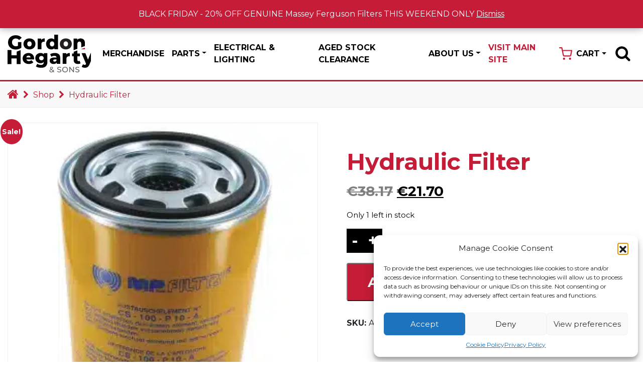

--- FILE ---
content_type: text/html; charset=UTF-8
request_url: https://shop.gordonhegartyandsons.ie/product/hydraulic-filter-4/
body_size: 23469
content:
<!DOCTYPE html>
<html lang="en-GB">
  <head>
    <meta charset="UTF-8">
    <meta name="viewport" content="width=device-width, initial-scale=1, shrink-to-fit=no">
    <link rel="profile" href="https://gmpg.org/xfn/11">
    <link rel="alternate" href="https://shop.gordonhegartyandsons.ie/product/hydraulic-filter-4/" hreflang="en-ie" />
    <script type="text/javascript">
      var theme_url = 'https://shop.gordonhegartyandsons.ie/wp-content/themes/ghs-shop';
    </script>
    <meta name='robots' content='index, follow, max-image-preview:large, max-snippet:-1, max-video-preview:-1' />
	<style>img:is([sizes="auto" i], [sizes^="auto," i]) { contain-intrinsic-size: 3000px 1500px }</style>
	
	<!-- This site is optimized with the Yoast SEO plugin v25.9 - https://yoast.com/wordpress/plugins/seo/ -->
	<title>Hydraulic Filter - Gordon Hegarty &amp; Sons Shop</title>
<link data-rocket-preload as="style" href="https://fonts.googleapis.com/css?family=Montserrat%3A300%2C400%2C700%2C900&#038;display=swap" rel="preload">
<link href="https://fonts.googleapis.com/css?family=Montserrat%3A300%2C400%2C700%2C900&#038;display=swap" media="print" onload="this.media=&#039;all&#039;" rel="stylesheet">
<noscript><link rel="stylesheet" href="https://fonts.googleapis.com/css?family=Montserrat%3A300%2C400%2C700%2C900&#038;display=swap"></noscript>
	<link rel="canonical" href="https://shop.gordonhegartyandsons.ie/product/hydraulic-filter-4/" />
	<meta property="og:locale" content="en_GB" />
	<meta property="og:type" content="article" />
	<meta property="og:title" content="Hydraulic Filter - Gordon Hegarty &amp; Sons Shop" />
	<meta property="og:description" content="..." />
	<meta property="og:url" content="https://shop.gordonhegartyandsons.ie/product/hydraulic-filter-4/" />
	<meta property="og:site_name" content="Gordon Hegarty &amp; Sons Shop" />
	<meta property="article:modified_time" content="2024-03-28T09:27:21+00:00" />
	<meta property="og:image" content="https://shop.gordonhegartyandsons.ie/wp-content/uploads/2024/03/AG-CS100P10.webp" />
	<meta property="og:image:width" content="300" />
	<meta property="og:image:height" content="300" />
	<meta property="og:image:type" content="image/webp" />
	<meta name="twitter:card" content="summary_large_image" />
	<script type="application/ld+json" class="yoast-schema-graph">{"@context":"https://schema.org","@graph":[{"@type":"WebPage","@id":"https://shop.gordonhegartyandsons.ie/product/hydraulic-filter-4/","url":"https://shop.gordonhegartyandsons.ie/product/hydraulic-filter-4/","name":"Hydraulic Filter - Gordon Hegarty &amp; Sons Shop","isPartOf":{"@id":"https://shop.gordonhegartyandsons.ie/#website"},"primaryImageOfPage":{"@id":"https://shop.gordonhegartyandsons.ie/product/hydraulic-filter-4/#primaryimage"},"image":{"@id":"https://shop.gordonhegartyandsons.ie/product/hydraulic-filter-4/#primaryimage"},"thumbnailUrl":"https://shop.gordonhegartyandsons.ie/wp-content/uploads/2024/03/AG-CS100P10.webp","datePublished":"2024-03-28T09:27:20+00:00","dateModified":"2024-03-28T09:27:21+00:00","breadcrumb":{"@id":"https://shop.gordonhegartyandsons.ie/product/hydraulic-filter-4/#breadcrumb"},"inLanguage":"en-GB","potentialAction":[{"@type":"ReadAction","target":["https://shop.gordonhegartyandsons.ie/product/hydraulic-filter-4/"]}]},{"@type":"ImageObject","inLanguage":"en-GB","@id":"https://shop.gordonhegartyandsons.ie/product/hydraulic-filter-4/#primaryimage","url":"https://shop.gordonhegartyandsons.ie/wp-content/uploads/2024/03/AG-CS100P10.webp","contentUrl":"https://shop.gordonhegartyandsons.ie/wp-content/uploads/2024/03/AG-CS100P10.webp","width":300,"height":300},{"@type":"BreadcrumbList","@id":"https://shop.gordonhegartyandsons.ie/product/hydraulic-filter-4/#breadcrumb","itemListElement":[{"@type":"ListItem","position":1,"name":"","item":"https://shop.gordonhegartyandsons.ie/"},{"@type":"ListItem","position":2,"name":"Shop","item":"https://shop.gordonhegartyandsons.ie/shop/"},{"@type":"ListItem","position":3,"name":"Hydraulic Filter"}]},{"@type":"WebSite","@id":"https://shop.gordonhegartyandsons.ie/#website","url":"https://shop.gordonhegartyandsons.ie/","name":"Gordon Hegarty &amp; Sons Shop","description":"Merchandise, Tools, Parts &amp; Lighting","potentialAction":[{"@type":"SearchAction","target":{"@type":"EntryPoint","urlTemplate":"https://shop.gordonhegartyandsons.ie/?s={search_term_string}"},"query-input":{"@type":"PropertyValueSpecification","valueRequired":true,"valueName":"search_term_string"}}],"inLanguage":"en-GB"}]}</script>
	<!-- / Yoast SEO plugin. -->


<link rel='dns-prefetch' href='//cdnjs.cloudflare.com' />
<link rel='dns-prefetch' href='//fonts.googleapis.com' />
<link href='https://fonts.gstatic.com' crossorigin rel='preconnect' />
<link rel="alternate" type="application/rss+xml" title="Gordon Hegarty &amp; Sons Shop &raquo; Feed" href="https://shop.gordonhegartyandsons.ie/feed/" />
<link rel="alternate" type="application/rss+xml" title="Gordon Hegarty &amp; Sons Shop &raquo; Comments Feed" href="https://shop.gordonhegartyandsons.ie/comments/feed/" />
<link rel="alternate" type="application/rss+xml" title="Gordon Hegarty &amp; Sons Shop &raquo; Hydraulic Filter Comments Feed" href="https://shop.gordonhegartyandsons.ie/product/hydraulic-filter-4/feed/" />
<style id='wp-emoji-styles-inline-css'>

	img.wp-smiley, img.emoji {
		display: inline !important;
		border: none !important;
		box-shadow: none !important;
		height: 1em !important;
		width: 1em !important;
		margin: 0 0.07em !important;
		vertical-align: -0.1em !important;
		background: none !important;
		padding: 0 !important;
	}
</style>
<style id='classic-theme-styles-inline-css'>
/*! This file is auto-generated */
.wp-block-button__link{color:#fff;background-color:#32373c;border-radius:9999px;box-shadow:none;text-decoration:none;padding:calc(.667em + 2px) calc(1.333em + 2px);font-size:1.125em}.wp-block-file__button{background:#32373c;color:#fff;text-decoration:none}
</style>
<style id='global-styles-inline-css'>
:root{--wp--preset--aspect-ratio--square: 1;--wp--preset--aspect-ratio--4-3: 4/3;--wp--preset--aspect-ratio--3-4: 3/4;--wp--preset--aspect-ratio--3-2: 3/2;--wp--preset--aspect-ratio--2-3: 2/3;--wp--preset--aspect-ratio--16-9: 16/9;--wp--preset--aspect-ratio--9-16: 9/16;--wp--preset--color--black: #000000;--wp--preset--color--cyan-bluish-gray: #abb8c3;--wp--preset--color--white: #ffffff;--wp--preset--color--pale-pink: #f78da7;--wp--preset--color--vivid-red: #cf2e2e;--wp--preset--color--luminous-vivid-orange: #ff6900;--wp--preset--color--luminous-vivid-amber: #fcb900;--wp--preset--color--light-green-cyan: #7bdcb5;--wp--preset--color--vivid-green-cyan: #00d084;--wp--preset--color--pale-cyan-blue: #8ed1fc;--wp--preset--color--vivid-cyan-blue: #0693e3;--wp--preset--color--vivid-purple: #9b51e0;--wp--preset--gradient--vivid-cyan-blue-to-vivid-purple: linear-gradient(135deg,rgba(6,147,227,1) 0%,rgb(155,81,224) 100%);--wp--preset--gradient--light-green-cyan-to-vivid-green-cyan: linear-gradient(135deg,rgb(122,220,180) 0%,rgb(0,208,130) 100%);--wp--preset--gradient--luminous-vivid-amber-to-luminous-vivid-orange: linear-gradient(135deg,rgba(252,185,0,1) 0%,rgba(255,105,0,1) 100%);--wp--preset--gradient--luminous-vivid-orange-to-vivid-red: linear-gradient(135deg,rgba(255,105,0,1) 0%,rgb(207,46,46) 100%);--wp--preset--gradient--very-light-gray-to-cyan-bluish-gray: linear-gradient(135deg,rgb(238,238,238) 0%,rgb(169,184,195) 100%);--wp--preset--gradient--cool-to-warm-spectrum: linear-gradient(135deg,rgb(74,234,220) 0%,rgb(151,120,209) 20%,rgb(207,42,186) 40%,rgb(238,44,130) 60%,rgb(251,105,98) 80%,rgb(254,248,76) 100%);--wp--preset--gradient--blush-light-purple: linear-gradient(135deg,rgb(255,206,236) 0%,rgb(152,150,240) 100%);--wp--preset--gradient--blush-bordeaux: linear-gradient(135deg,rgb(254,205,165) 0%,rgb(254,45,45) 50%,rgb(107,0,62) 100%);--wp--preset--gradient--luminous-dusk: linear-gradient(135deg,rgb(255,203,112) 0%,rgb(199,81,192) 50%,rgb(65,88,208) 100%);--wp--preset--gradient--pale-ocean: linear-gradient(135deg,rgb(255,245,203) 0%,rgb(182,227,212) 50%,rgb(51,167,181) 100%);--wp--preset--gradient--electric-grass: linear-gradient(135deg,rgb(202,248,128) 0%,rgb(113,206,126) 100%);--wp--preset--gradient--midnight: linear-gradient(135deg,rgb(2,3,129) 0%,rgb(40,116,252) 100%);--wp--preset--font-size--small: 13px;--wp--preset--font-size--medium: 20px;--wp--preset--font-size--large: 36px;--wp--preset--font-size--x-large: 42px;--wp--preset--spacing--20: 0.44rem;--wp--preset--spacing--30: 0.67rem;--wp--preset--spacing--40: 1rem;--wp--preset--spacing--50: 1.5rem;--wp--preset--spacing--60: 2.25rem;--wp--preset--spacing--70: 3.38rem;--wp--preset--spacing--80: 5.06rem;--wp--preset--shadow--natural: 6px 6px 9px rgba(0, 0, 0, 0.2);--wp--preset--shadow--deep: 12px 12px 50px rgba(0, 0, 0, 0.4);--wp--preset--shadow--sharp: 6px 6px 0px rgba(0, 0, 0, 0.2);--wp--preset--shadow--outlined: 6px 6px 0px -3px rgba(255, 255, 255, 1), 6px 6px rgba(0, 0, 0, 1);--wp--preset--shadow--crisp: 6px 6px 0px rgba(0, 0, 0, 1);}:where(.is-layout-flex){gap: 0.5em;}:where(.is-layout-grid){gap: 0.5em;}body .is-layout-flex{display: flex;}.is-layout-flex{flex-wrap: wrap;align-items: center;}.is-layout-flex > :is(*, div){margin: 0;}body .is-layout-grid{display: grid;}.is-layout-grid > :is(*, div){margin: 0;}:where(.wp-block-columns.is-layout-flex){gap: 2em;}:where(.wp-block-columns.is-layout-grid){gap: 2em;}:where(.wp-block-post-template.is-layout-flex){gap: 1.25em;}:where(.wp-block-post-template.is-layout-grid){gap: 1.25em;}.has-black-color{color: var(--wp--preset--color--black) !important;}.has-cyan-bluish-gray-color{color: var(--wp--preset--color--cyan-bluish-gray) !important;}.has-white-color{color: var(--wp--preset--color--white) !important;}.has-pale-pink-color{color: var(--wp--preset--color--pale-pink) !important;}.has-vivid-red-color{color: var(--wp--preset--color--vivid-red) !important;}.has-luminous-vivid-orange-color{color: var(--wp--preset--color--luminous-vivid-orange) !important;}.has-luminous-vivid-amber-color{color: var(--wp--preset--color--luminous-vivid-amber) !important;}.has-light-green-cyan-color{color: var(--wp--preset--color--light-green-cyan) !important;}.has-vivid-green-cyan-color{color: var(--wp--preset--color--vivid-green-cyan) !important;}.has-pale-cyan-blue-color{color: var(--wp--preset--color--pale-cyan-blue) !important;}.has-vivid-cyan-blue-color{color: var(--wp--preset--color--vivid-cyan-blue) !important;}.has-vivid-purple-color{color: var(--wp--preset--color--vivid-purple) !important;}.has-black-background-color{background-color: var(--wp--preset--color--black) !important;}.has-cyan-bluish-gray-background-color{background-color: var(--wp--preset--color--cyan-bluish-gray) !important;}.has-white-background-color{background-color: var(--wp--preset--color--white) !important;}.has-pale-pink-background-color{background-color: var(--wp--preset--color--pale-pink) !important;}.has-vivid-red-background-color{background-color: var(--wp--preset--color--vivid-red) !important;}.has-luminous-vivid-orange-background-color{background-color: var(--wp--preset--color--luminous-vivid-orange) !important;}.has-luminous-vivid-amber-background-color{background-color: var(--wp--preset--color--luminous-vivid-amber) !important;}.has-light-green-cyan-background-color{background-color: var(--wp--preset--color--light-green-cyan) !important;}.has-vivid-green-cyan-background-color{background-color: var(--wp--preset--color--vivid-green-cyan) !important;}.has-pale-cyan-blue-background-color{background-color: var(--wp--preset--color--pale-cyan-blue) !important;}.has-vivid-cyan-blue-background-color{background-color: var(--wp--preset--color--vivid-cyan-blue) !important;}.has-vivid-purple-background-color{background-color: var(--wp--preset--color--vivid-purple) !important;}.has-black-border-color{border-color: var(--wp--preset--color--black) !important;}.has-cyan-bluish-gray-border-color{border-color: var(--wp--preset--color--cyan-bluish-gray) !important;}.has-white-border-color{border-color: var(--wp--preset--color--white) !important;}.has-pale-pink-border-color{border-color: var(--wp--preset--color--pale-pink) !important;}.has-vivid-red-border-color{border-color: var(--wp--preset--color--vivid-red) !important;}.has-luminous-vivid-orange-border-color{border-color: var(--wp--preset--color--luminous-vivid-orange) !important;}.has-luminous-vivid-amber-border-color{border-color: var(--wp--preset--color--luminous-vivid-amber) !important;}.has-light-green-cyan-border-color{border-color: var(--wp--preset--color--light-green-cyan) !important;}.has-vivid-green-cyan-border-color{border-color: var(--wp--preset--color--vivid-green-cyan) !important;}.has-pale-cyan-blue-border-color{border-color: var(--wp--preset--color--pale-cyan-blue) !important;}.has-vivid-cyan-blue-border-color{border-color: var(--wp--preset--color--vivid-cyan-blue) !important;}.has-vivid-purple-border-color{border-color: var(--wp--preset--color--vivid-purple) !important;}.has-vivid-cyan-blue-to-vivid-purple-gradient-background{background: var(--wp--preset--gradient--vivid-cyan-blue-to-vivid-purple) !important;}.has-light-green-cyan-to-vivid-green-cyan-gradient-background{background: var(--wp--preset--gradient--light-green-cyan-to-vivid-green-cyan) !important;}.has-luminous-vivid-amber-to-luminous-vivid-orange-gradient-background{background: var(--wp--preset--gradient--luminous-vivid-amber-to-luminous-vivid-orange) !important;}.has-luminous-vivid-orange-to-vivid-red-gradient-background{background: var(--wp--preset--gradient--luminous-vivid-orange-to-vivid-red) !important;}.has-very-light-gray-to-cyan-bluish-gray-gradient-background{background: var(--wp--preset--gradient--very-light-gray-to-cyan-bluish-gray) !important;}.has-cool-to-warm-spectrum-gradient-background{background: var(--wp--preset--gradient--cool-to-warm-spectrum) !important;}.has-blush-light-purple-gradient-background{background: var(--wp--preset--gradient--blush-light-purple) !important;}.has-blush-bordeaux-gradient-background{background: var(--wp--preset--gradient--blush-bordeaux) !important;}.has-luminous-dusk-gradient-background{background: var(--wp--preset--gradient--luminous-dusk) !important;}.has-pale-ocean-gradient-background{background: var(--wp--preset--gradient--pale-ocean) !important;}.has-electric-grass-gradient-background{background: var(--wp--preset--gradient--electric-grass) !important;}.has-midnight-gradient-background{background: var(--wp--preset--gradient--midnight) !important;}.has-small-font-size{font-size: var(--wp--preset--font-size--small) !important;}.has-medium-font-size{font-size: var(--wp--preset--font-size--medium) !important;}.has-large-font-size{font-size: var(--wp--preset--font-size--large) !important;}.has-x-large-font-size{font-size: var(--wp--preset--font-size--x-large) !important;}
:where(.wp-block-post-template.is-layout-flex){gap: 1.25em;}:where(.wp-block-post-template.is-layout-grid){gap: 1.25em;}
:where(.wp-block-columns.is-layout-flex){gap: 2em;}:where(.wp-block-columns.is-layout-grid){gap: 2em;}
:root :where(.wp-block-pullquote){font-size: 1.5em;line-height: 1.6;}
</style>
<link data-minify="1" rel='stylesheet' id='smart-search-css' href='https://shop.gordonhegartyandsons.ie/wp-content/cache/min/1/wp-content/plugins/smart-woocommerce-search/assets/dist/css/general.css?ver=1754381927' media='all' />
<style id='smart-search-inline-css'>
.widget_search .smart-search-suggestions .smart-search-post-icon{width:50px;}.wp-block-search.sws-search-block-default .smart-search-suggestions .smart-search-post-icon{width:50px;}
</style>
<link data-minify="1" rel='stylesheet' id='woocommerce-layout-css' href='https://shop.gordonhegartyandsons.ie/wp-content/cache/min/1/wp-content/plugins/woocommerce/assets/css/woocommerce-layout.css?ver=1754381927' media='all' />
<link data-minify="1" rel='stylesheet' id='woocommerce-smallscreen-css' href='https://shop.gordonhegartyandsons.ie/wp-content/cache/min/1/wp-content/plugins/woocommerce/assets/css/woocommerce-smallscreen.css?ver=1754381927' media='only screen and (max-width: 768px)' />
<link data-minify="1" rel='stylesheet' id='woocommerce-general-css' href='https://shop.gordonhegartyandsons.ie/wp-content/cache/min/1/wp-content/plugins/woocommerce/assets/css/woocommerce.css?ver=1754381927' media='all' />
<style id='woocommerce-inline-inline-css'>
.woocommerce form .form-row .required { visibility: visible; }
</style>
<link rel='stylesheet' id='cmplz-general-css' href='https://shop.gordonhegartyandsons.ie/wp-content/plugins/complianz-gdpr/assets/css/cookieblocker.min.css?ver=1754381519' media='all' />
<link data-minify="1" rel='stylesheet' id='brands-styles-css' href='https://shop.gordonhegartyandsons.ie/wp-content/cache/min/1/wp-content/plugins/woocommerce/assets/css/brands.css?ver=1754381927' media='all' />
<link data-minify="1" rel='stylesheet' id='understrap-styles-css' href='https://shop.gordonhegartyandsons.ie/wp-content/cache/min/1/wp-content/themes/ghs-shop/css/theme.min.css?ver=1754381927' media='all' />
<link rel='stylesheet' id='select2-styles-css' href='https://shop.gordonhegartyandsons.ie/wp-content/themes/ghs-shop/css/select2.min.css?ver=1.0' media='all' />

<link data-minify="1" rel='stylesheet' id='fancybox-css-css' href='https://shop.gordonhegartyandsons.ie/wp-content/cache/min/1/ajax/libs/fancybox/3.5.7/jquery.fancybox.min.css?ver=1754381927' media='all' />
<style id='rocket-lazyload-inline-css'>
.rll-youtube-player{position:relative;padding-bottom:56.23%;height:0;overflow:hidden;max-width:100%;}.rll-youtube-player:focus-within{outline: 2px solid currentColor;outline-offset: 5px;}.rll-youtube-player iframe{position:absolute;top:0;left:0;width:100%;height:100%;z-index:100;background:0 0}.rll-youtube-player img{bottom:0;display:block;left:0;margin:auto;max-width:100%;width:100%;position:absolute;right:0;top:0;border:none;height:auto;-webkit-transition:.4s all;-moz-transition:.4s all;transition:.4s all}.rll-youtube-player img:hover{-webkit-filter:brightness(75%)}.rll-youtube-player .play{height:100%;width:100%;left:0;top:0;position:absolute;background:url(https://shop.gordonhegartyandsons.ie/wp-content/plugins/wp-rocket/assets/img/youtube.png) no-repeat center;background-color: transparent !important;cursor:pointer;border:none;}.wp-embed-responsive .wp-has-aspect-ratio .rll-youtube-player{position:absolute;padding-bottom:0;width:100%;height:100%;top:0;bottom:0;left:0;right:0}
</style>
<script src="https://shop.gordonhegartyandsons.ie/wp-includes/js/jquery/jquery.min.js?ver=3.7.1" id="jquery-core-js" data-rocket-defer defer></script>
<script src="https://shop.gordonhegartyandsons.ie/wp-includes/js/jquery/jquery-migrate.min.js?ver=3.4.1" id="jquery-migrate-js" data-rocket-defer defer></script>
<script src="https://shop.gordonhegartyandsons.ie/wp-content/plugins/woocommerce/assets/js/jquery-blockui/jquery.blockUI.min.js?ver=2.7.0-wc.10.1.2" id="jquery-blockui-js" defer data-wp-strategy="defer"></script>
<script id="wc-add-to-cart-js-extra">
var wc_add_to_cart_params = {"ajax_url":"\/wp-admin\/admin-ajax.php","wc_ajax_url":"\/?wc-ajax=%%endpoint%%","i18n_view_cart":"View basket","cart_url":"https:\/\/shop.gordonhegartyandsons.ie\/cart\/","is_cart":"","cart_redirect_after_add":"no"};
</script>
<script src="https://shop.gordonhegartyandsons.ie/wp-content/plugins/woocommerce/assets/js/frontend/add-to-cart.min.js?ver=10.1.2" id="wc-add-to-cart-js" defer data-wp-strategy="defer"></script>
<script id="wc-single-product-js-extra">
var wc_single_product_params = {"i18n_required_rating_text":"Please select a rating","i18n_rating_options":["1 of 5 stars","2 of 5 stars","3 of 5 stars","4 of 5 stars","5 of 5 stars"],"i18n_product_gallery_trigger_text":"View full-screen image gallery","review_rating_required":"yes","flexslider":{"rtl":false,"animation":"slide","smoothHeight":true,"directionNav":false,"controlNav":"thumbnails","slideshow":false,"animationSpeed":500,"animationLoop":false,"allowOneSlide":false},"zoom_enabled":"","zoom_options":[],"photoswipe_enabled":"","photoswipe_options":{"shareEl":false,"closeOnScroll":false,"history":false,"hideAnimationDuration":0,"showAnimationDuration":0},"flexslider_enabled":""};
</script>
<script src="https://shop.gordonhegartyandsons.ie/wp-content/plugins/woocommerce/assets/js/frontend/single-product.min.js?ver=10.1.2" id="wc-single-product-js" defer data-wp-strategy="defer"></script>
<script src="https://shop.gordonhegartyandsons.ie/wp-content/plugins/woocommerce/assets/js/js-cookie/js.cookie.min.js?ver=2.1.4-wc.10.1.2" id="js-cookie-js" defer data-wp-strategy="defer"></script>
<script id="woocommerce-js-extra">
var woocommerce_params = {"ajax_url":"\/wp-admin\/admin-ajax.php","wc_ajax_url":"\/?wc-ajax=%%endpoint%%","i18n_password_show":"Show password","i18n_password_hide":"Hide password"};
</script>
<script src="https://shop.gordonhegartyandsons.ie/wp-content/plugins/woocommerce/assets/js/frontend/woocommerce.min.js?ver=10.1.2" id="woocommerce-js" defer data-wp-strategy="defer"></script>
<link rel="https://api.w.org/" href="https://shop.gordonhegartyandsons.ie/wp-json/" /><link rel="alternate" title="JSON" type="application/json" href="https://shop.gordonhegartyandsons.ie/wp-json/wp/v2/product/906" /><link rel="EditURI" type="application/rsd+xml" title="RSD" href="https://shop.gordonhegartyandsons.ie/xmlrpc.php?rsd" />
<link rel="alternate" title="oEmbed (JSON)" type="application/json+oembed" href="https://shop.gordonhegartyandsons.ie/wp-json/oembed/1.0/embed?url=https%3A%2F%2Fshop.gordonhegartyandsons.ie%2Fproduct%2Fhydraulic-filter-4%2F" />
<link rel="alternate" title="oEmbed (XML)" type="text/xml+oembed" href="https://shop.gordonhegartyandsons.ie/wp-json/oembed/1.0/embed?url=https%3A%2F%2Fshop.gordonhegartyandsons.ie%2Fproduct%2Fhydraulic-filter-4%2F&#038;format=xml" />
			<style>.cmplz-hidden {
					display: none !important;
				}</style>	<noscript><style>.woocommerce-product-gallery{ opacity: 1 !important; }</style></noscript>
	<link rel="icon" href="https://shop.gordonhegartyandsons.ie/wp-content/uploads/2023/11/cropped-favicon-32x32.jpeg" sizes="32x32" />
<link rel="icon" href="https://shop.gordonhegartyandsons.ie/wp-content/uploads/2023/11/cropped-favicon-192x192.jpeg" sizes="192x192" />
<link rel="apple-touch-icon" href="https://shop.gordonhegartyandsons.ie/wp-content/uploads/2023/11/cropped-favicon-180x180.jpeg" />
<meta name="msapplication-TileImage" content="https://shop.gordonhegartyandsons.ie/wp-content/uploads/2023/11/cropped-favicon-270x270.jpeg" />
		<style id="wp-custom-css">
			#wrapper-navbar .no-header{
	display: none;
}
.woocommerce-store-notice, p.demo_store{
	background: #c51c38!important;
}		</style>
		<noscript><style id="rocket-lazyload-nojs-css">.rll-youtube-player, [data-lazy-src]{display:none !important;}</style></noscript>    <!-- Google tag (gtag.js) -->
    <script async src="https://www.googletagmanager.com/gtag/js?id=G-C2472B4WKX"></script>
    <script>
      window.dataLayer = window.dataLayer || [];
      function gtag(){dataLayer.push(arguments);}
      gtag('js', new Date());

      gtag('config', 'G-C2472B4WKX');
    </script>
  <meta name="generator" content="WP Rocket 3.19.4" data-wpr-features="wpr_defer_js wpr_minify_js wpr_lazyload_images wpr_lazyload_iframes wpr_image_dimensions wpr_minify_css wpr_preload_links wpr_desktop" /></head>
  <body data-rsssl=1 class="wp-singular product-template-default single single-product postid-906 wp-embed-responsive wp-theme-ghs-shop theme-ghs-shop woocommerce woocommerce-page woocommerce-demo-store woocommerce-no-js" >
    <p role="complementary" aria-label="Store notice" class="woocommerce-store-notice demo_store" data-notice-id="2446f4523871861e8697aa5d2315dd19" style="display:none;">BLACK FRIDAY - 20% OFF GENUINE Massey Ferguson Filters THIS WEEKEND ONLY <a role="button" href="#" class="woocommerce-store-notice__dismiss-link">Dismiss</a></p>    <div data-rocket-location-hash="d54271b5b7549248814ace11733a455e" class="site" id="page">
    <!-- ******************* The Navbar Area ******************* -->
    <div data-rocket-location-hash="f8cf87bf73ea7b89adf0fad2e85713db" id="wrapper-navbar">
      <a class="skip-link sr-only sr-only-focusable" href="#content">Skip to content</a>
                <div data-rocket-location-hash="c3e4d9834b0af10ee581746419485fdf" class="store-notice">
              <p role="complementary" aria-label="Store notice" class="woocommerce-store-notice demo_store" data-notice-id="2446f4523871861e8697aa5d2315dd19" style="display:none;">BLACK FRIDAY - 20% OFF GENUINE Massey Ferguson Filters THIS WEEKEND ONLY <a role="button" href="#" class="woocommerce-store-notice__dismiss-link">Dismiss</a></p>          </div>
            <nav id="main-nav" class="fixed-top navbar navbar-expand-xl navbar-dark">
        <h2 id="main-nav-label" class="sr-only">
          Main Navigation        </h2>
        <div class="container">
                    <div id="logo">
            <a class="navbar-brand" rel="home" href="https://shop.gordonhegartyandsons.ie/" itemprop="url">Gordon Hegarty &amp; Sons Shop</a>
          </div>
                    <div id="navbarNavDropdown" class="collapse navbar-collapse"><ul id="main-menu" class="navbar-nav"><li itemscope="itemscope" itemtype="https://www.schema.org/SiteNavigationElement" id="menu-item-67" class="menu-item menu-item-type-taxonomy menu-item-object-product_cat menu-item-67 nav-item"><a title="Merchandise" href="https://shop.gordonhegartyandsons.ie/product-category/merchandise/" class="nav-link">Merchandise</a></li>
<li itemscope="itemscope" itemtype="https://www.schema.org/SiteNavigationElement" id="menu-item-69" class="menu-item menu-item-type-taxonomy menu-item-object-product_cat menu-item-has-children dropdown menu-item-69 nav-item"><a title="Parts" href="#" data-toggle="dropdown" aria-haspopup="true" aria-expanded="false" class="dropdown-toggle nav-link" id="menu-item-dropdown-69">Parts</a>
<ul class="dropdown-menu" aria-labelledby="menu-item-dropdown-69" role="menu">
	<li itemscope="itemscope" itemtype="https://www.schema.org/SiteNavigationElement" id="menu-item-1443" class="menu-item menu-item-type-taxonomy menu-item-object-product_cat menu-item-1443 nav-item"><a title="Massey Ferguson Filters" href="https://shop.gordonhegartyandsons.ie/product-category/massey-ferguson-filters/" class="dropdown-item">Massey Ferguson Filters</a></li>
	<li itemscope="itemscope" itemtype="https://www.schema.org/SiteNavigationElement" id="menu-item-1316" class="menu-item menu-item-type-taxonomy menu-item-object-product_cat menu-item-1316 nav-item"><a title="Chrome Products" href="https://shop.gordonhegartyandsons.ie/product-category/parts/chrome-products/" class="dropdown-item">Chrome Products</a></li>
	<li itemscope="itemscope" itemtype="https://www.schema.org/SiteNavigationElement" id="menu-item-1115" class="menu-item menu-item-type-post_type menu-item-object-page menu-item-1115 nav-item"><a title="Bunning Muck Spreaders" href="https://shop.gordonhegartyandsons.ie/bunning-muck-spreaders/" class="dropdown-item">Bunning Muck Spreaders</a></li>
	<li itemscope="itemscope" itemtype="https://www.schema.org/SiteNavigationElement" id="menu-item-1048" class="menu-item menu-item-type-taxonomy menu-item-object-product_cat menu-item-1048 nav-item"><a title="McConnel Parts" href="https://shop.gordonhegartyandsons.ie/product-category/parts/mcconnel-parts/" class="dropdown-item">McConnel Parts</a></li>
	<li itemscope="itemscope" itemtype="https://www.schema.org/SiteNavigationElement" id="menu-item-1050" class="menu-item menu-item-type-taxonomy menu-item-object-product_cat menu-item-1050 nav-item"><a title="AgriPak" href="https://shop.gordonhegartyandsons.ie/product-category/parts/tools-accessories/agripak/" class="dropdown-item">AgriPak</a></li>
	<li itemscope="itemscope" itemtype="https://www.schema.org/SiteNavigationElement" id="menu-item-1051" class="menu-item menu-item-type-taxonomy menu-item-object-product_cat menu-item-1051 nav-item"><a title="Power Washer &amp; Vehicle Cleaning/Accessories" href="https://shop.gordonhegartyandsons.ie/product-category/parts/tools-accessories/power-washer-vehicle-cleaning-accessories/" class="dropdown-item">Power Washer &amp; Vehicle Cleaning/Accessories</a></li>
</ul>
</li>
<li itemscope="itemscope" itemtype="https://www.schema.org/SiteNavigationElement" id="menu-item-70" class="menu-item menu-item-type-taxonomy menu-item-object-product_cat menu-item-70 nav-item"><a title="Electrical &amp; Lighting" href="https://shop.gordonhegartyandsons.ie/product-category/lighting/" class="nav-link">Electrical &amp; Lighting</a></li>
<li itemscope="itemscope" itemtype="https://www.schema.org/SiteNavigationElement" id="menu-item-957" class="menu-item menu-item-type-taxonomy menu-item-object-product_cat current-product-ancestor menu-item-957 nav-item"><a title="Aged Stock Clearance" href="https://shop.gordonhegartyandsons.ie/product-category/aged-stock-clearance/" class="nav-link">Aged Stock Clearance</a></li>
<li itemscope="itemscope" itemtype="https://www.schema.org/SiteNavigationElement" id="menu-item-1150" class="menu-item menu-item-type-post_type menu-item-object-page menu-item-has-children dropdown menu-item-1150 nav-item"><a title="About Us" href="#" data-toggle="dropdown" aria-haspopup="true" aria-expanded="false" class="dropdown-toggle nav-link" id="menu-item-dropdown-1150">About Us</a>
<ul class="dropdown-menu" aria-labelledby="menu-item-dropdown-1150" role="menu">
	<li itemscope="itemscope" itemtype="https://www.schema.org/SiteNavigationElement" id="menu-item-1154" class="menu-item menu-item-type-post_type menu-item-object-page menu-item-1154 nav-item"><a title="About Us" href="https://shop.gordonhegartyandsons.ie/about-us/" class="dropdown-item">About Us</a></li>
	<li itemscope="itemscope" itemtype="https://www.schema.org/SiteNavigationElement" id="menu-item-1152" class="menu-item menu-item-type-post_type menu-item-object-page menu-item-1152 nav-item"><a title="Terms &#038; Conditions of Online Sales" href="https://shop.gordonhegartyandsons.ie/terms-conditions-of-online-sales/" class="dropdown-item">Terms &#038; Conditions of Online Sales</a></li>
	<li itemscope="itemscope" itemtype="https://www.schema.org/SiteNavigationElement" id="menu-item-1151" class="menu-item menu-item-type-post_type menu-item-object-page menu-item-1151 nav-item"><a title="Returns Policy" href="https://shop.gordonhegartyandsons.ie/returns-policy/" class="dropdown-item">Returns Policy</a></li>
	<li itemscope="itemscope" itemtype="https://www.schema.org/SiteNavigationElement" id="menu-item-1153" class="menu-item menu-item-type-post_type menu-item-object-page menu-item-1153 nav-item"><a title="Shipping Policy" href="https://shop.gordonhegartyandsons.ie/shipping-policy/" class="dropdown-item">Shipping Policy</a></li>
</ul>
</li>
<li itemscope="itemscope" itemtype="https://www.schema.org/SiteNavigationElement" id="menu-item-73" class="menu-item menu-item-type-custom menu-item-object-custom menu-item-73 nav-item"><a title="Visit Main Site" target="_blank" rel="noopener noreferrer" href="https://gordonhegartyandsons.ie/" class="nav-link">Visit Main Site</a></li>
<li itemscope="itemscope" itemtype="https://www.schema.org/SiteNavigationElement" id="menu-item-1011" class="no-header menu-item menu-item-type-custom menu-item-object-custom menu-item-1011 nav-item"><a title="Terms &amp; Conditions" target="_blank" rel="noopener noreferrer" href="https://shop.gordonhegartyandsons.ie/wp-content/uploads/2024/07/Terms-and-Conditions-of-Sales-Online.pdf" class="nav-link">Terms &#038; Conditions</a></li>
<li itemscope="itemscope" itemtype="https://www.schema.org/SiteNavigationElement" id="menu-item-117" class="cart-item menu-item menu-item-type-post_type menu-item-object-page menu-item-has-children dropdown menu-item-117 nav-item"><a title="Cart" href="#" data-toggle="dropdown" aria-haspopup="true" aria-expanded="false" class="dropdown-toggle nav-link" id="menu-item-dropdown-117">Cart</a>
<ul class="dropdown-menu" aria-labelledby="menu-item-dropdown-117" role="menu">
	<li itemscope="itemscope" itemtype="https://www.schema.org/SiteNavigationElement" id="menu-item-1036" class="menu-item menu-item-type-post_type menu-item-object-page menu-item-1036 nav-item"><a title="Cart" href="https://shop.gordonhegartyandsons.ie/cart/" class="dropdown-item">Cart</a></li>
	<li itemscope="itemscope" itemtype="https://www.schema.org/SiteNavigationElement" id="menu-item-105" class="menu-item menu-item-type-post_type menu-item-object-page menu-item-105 nav-item"><a title="My account" href="https://shop.gordonhegartyandsons.ie/my-account/" class="dropdown-item">My account</a></li>
</ul>
</li>
</ul></div>          <button id="search-button" data-toggle="modal" data-target="#search-modal">
            <svg id="search-svg" width="64px" height="64px" viewBox="0 0 64 64" version="1.1" xmlns="http://www.w3.org/2000/svg" xmlns:xlink="http://www.w3.org/1999/xlink">
              <g>
                <path class="st0" d="M50,45.9l-7.8-7.8c1.9-2.7,2.8-5.7,2.8-9c0-2.2-0.4-4.2-1.3-6.2c-0.8-2-2-3.7-3.4-5.1
                  c-1.4-1.4-3.1-2.6-5.1-3.4c-2-0.8-4-1.3-6.2-1.3c-2.2,0-4.2,0.4-6.2,1.3c-2,0.8-3.7,2-5.1,3.4c-1.4,1.4-2.6,3.1-3.4,5.1
                  c-0.8,2-1.3,4-1.3,6.2c0,2.2,0.4,4.2,1.3,6.2c0.8,2,2,3.7,3.4,5.1c1.4,1.4,3.1,2.6,5.1,3.4c2,0.8,4,1.3,6.2,1.3
                  c3.3,0,6.3-0.9,9-2.8l7.8,7.7c0.5,0.6,1.2,0.9,2,0.9c0.8,0,1.5-0.3,2-0.9c0.6-0.6,0.9-1.3,0.9-2C50.8,47.1,50.5,46.5,50,45.9z
                  M36.3,36.3c-2,2-4.4,3-7.2,3c-2.8,0-5.2-1-7.2-3c-2-2-3-4.4-3-7.2c0-2.8,1-5.2,3-7.2c2-2,4.4-3,7.2-3c2.8,0,5.2,1,7.2,3
                  c2,2,3,4.4,3,7.2C39.2,31.9,38.2,34.3,36.3,36.3z"/>
              </g>
            </svg>
          </button>
          <button class="navbar-toggler" type="button" data-toggle="collapse" data-target="#navbarNavDropdown" aria-controls="navbarNavDropdown" aria-expanded="false" aria-label="Toggle navigation">
          Menu <span class="navbar-toggler-icon"></span>
          </button>
          <!-- The WordPress Menu goes here -->


    <!-- Modal -->
        
        <!-- .container -->
      </nav>
    </div>
    <!-- #wrapper-navbar end -->
    <div class="modal fade" id="search-modal" tabindex="-1" role="dialog">
          <div class="modal-dialog" role="document">
            <div class="modal-content">
              <div class="modal-body">
                <h4>Search Product</h4>
                <div id="block-7" class="widget widget_block widget_search"><form role="search" method="get" action="https://shop.gordonhegartyandsons.ie/" class="wp-block-search__button-outside wp-block-search__text-button wp-block-search sws-search-block-default"    ><label class="wp-block-search__label screen-reader-text" for="wp-block-search__input-1" >Search</label><div class="wp-block-search__inside-wrapper " ><input class="wp-block-search__input" id="wp-block-search__input-1" placeholder="Search..." value="" type="search" name="s" required /><button aria-label="Search" class="wp-block-search__button wp-element-button" type="submit" >Search</button></div></form></div>              </div>
            </div>
          </div>
        </div>
        </div>
	<div data-rocket-location-hash="7e9ef60b49e7f41909b9c200d230b52c" id="primary" class="content-area"><main data-rocket-location-hash="bb223355456c99baa9683444ce424a75" id="main" class="site-main" role="main">
					
			<div id="product-906" class="product type-product post-906 status-publish first instock product_cat-other-aged-stock has-post-thumbnail sale taxable shipping-taxable purchasable product-type-simple">
<section class="breadcrumb-section">
  <div class="container">
    <p id="breadcrumbs"><span><span><a href="https://shop.gordonhegartyandsons.ie/"><i class="fa fa-home" aria-hidden="true"></i></a></span> <i class="fa fa-chevron-right" aria-hidden="true"></i> <span><a href="https://shop.gordonhegartyandsons.ie/shop/">Shop</a></span> <i class="fa fa-chevron-right" aria-hidden="true"></i> <span class="breadcrumb_last" aria-current="page">Hydraulic Filter</span></span></p>  </div>
</section>
<div class="entry-content">
  <div class="container">
        <div class="row">
      <div class="image-wrap col-md-6">
                <span class="onsale">Sale!</span>                <div class="woocommerce-product-gallery woocommerce-product-gallery--with-images woocommerce-product-gallery--columns-4 images" data-columns="4" style="opacity: 0; transition: opacity .25s ease-in-out;">
          <div class="woocommerce-product-gallery__wrapper">
            <div class="custom-gallery-wrapper">
              <div data-thumb="https://shop.gordonhegartyandsons.ie/wp-content/uploads/2024/03/AG-CS100P10-100x100.webp" data-thumb-alt="Hydraulic Filter" data-thumb-srcset="https://shop.gordonhegartyandsons.ie/wp-content/uploads/2024/03/AG-CS100P10-100x100.webp 100w, https://shop.gordonhegartyandsons.ie/wp-content/uploads/2024/03/AG-CS100P10-150x150.webp 150w, https://shop.gordonhegartyandsons.ie/wp-content/uploads/2024/03/AG-CS100P10.webp 300w"  data-thumb-sizes="(max-width: 100px) 100vw, 100px" class="woocommerce-product-gallery__image"><a data-fancybox="product-gallery" data-index="0" href="https://shop.gordonhegartyandsons.ie/wp-content/uploads/2024/03/AG-CS100P10.webp"><img width="300" height="300" src="https://shop.gordonhegartyandsons.ie/wp-content/uploads/2024/03/AG-CS100P10.webp" class="wp-post-image" alt="Hydraulic Filter" data-caption="" data-src="https://shop.gordonhegartyandsons.ie/wp-content/uploads/2024/03/AG-CS100P10.webp" data-large_image="https://shop.gordonhegartyandsons.ie/wp-content/uploads/2024/03/AG-CS100P10.webp" data-large_image_width="300" data-large_image_height="300" decoding="async" fetchpriority="high" srcset="https://shop.gordonhegartyandsons.ie/wp-content/uploads/2024/03/AG-CS100P10.webp 300w, https://shop.gordonhegartyandsons.ie/wp-content/uploads/2024/03/AG-CS100P10-150x150.webp 150w, https://shop.gordonhegartyandsons.ie/wp-content/uploads/2024/03/AG-CS100P10-100x100.webp 100w" sizes="(max-width: 300px) 100vw, 300px" /></a></div></div><ul class="gallery-images"></ul>            </div>
          </div>
        </div>
        <div class="summary entry-summary col-md-6">
          <h1 class="product_title entry-title">Hydraulic Filter</h1><p class="price"><del aria-hidden="true"><span class="woocommerce-Price-amount amount"><bdi><span class="woocommerce-Price-currencySymbol">&euro;</span>38.17</bdi></span></del> <span class="screen-reader-text">Original price was: &euro;38.17.</span><ins aria-hidden="true"><span class="woocommerce-Price-amount amount"><bdi><span class="woocommerce-Price-currencySymbol">&euro;</span>21.70</bdi></span></ins><span class="screen-reader-text">Current price is: &euro;21.70.</span></p>
<p class="stock in-stock">Only 1 left in stock</p>

	
	<form class="cart" action="https://shop.gordonhegartyandsons.ie/product/hydraulic-filter-4/" method="post" enctype='multipart/form-data'>
		
		<div class="quantity">
	<button type="button" class="minus">-</button>	<label class="screen-reader-text" for="quantity_697264a70ac5e">Hydraulic Filter quantity</label>
	<input
		type="hidden"
				id="quantity_697264a70ac5e"
		class="input-text qty text"
		name="quantity"
		value="1"
		aria-label="Product quantity"
				min="1"
					max="1"
							step="1"
			placeholder=""
			inputmode="numeric"
			autocomplete="off"
			/>
	<button type="button" class="plus">+</button></div>

		<button type="submit" name="add-to-cart" value="906" class="single_add_to_cart_button button alt">Add to Cart</button>

			</form>

	
<div class="product_meta">

	
	
		<span class="sku_wrapper">SKU: <span class="sku">AG-CS100P10</span></span>

	
	<span class="posted_in">Category: <a href="https://shop.gordonhegartyandsons.ie/product-category/aged-stock-clearance/other-aged-stock/" rel="tag">Other Aged Stock</a></span>
	
	
</div>
        </div>
      </div>
    </div>
  </div>
  
	<div class="woocommerce-tabs wc-tabs-wrapper">
		<div class="container">
			<ul class="tabs wc-tabs" role="tablist">
									<li class="reviews_tab" id="tab-title-reviews" role="tab" aria-controls="tab-reviews">
						<a href="#tab-reviews">
							Reviews (0)						</a>
					</li>
							</ul>
		</div>
					<div class="woocommerce-Tabs-panel woocommerce-Tabs-panel--reviews panel entry-content wc-tab" id="tab-reviews" role="tabpanel" aria-labelledby="tab-title-reviews">
				<div class="container">
					<div id="reviews" class="woocommerce-Reviews">
	<div id="comments">
		<h2 class="woocommerce-Reviews-title">
			Reviews		</h2>

					<p class="woocommerce-noreviews">There are no reviews yet.</p>
			</div>

			<div id="review_form_wrapper">
			<div id="review_form">
					<div id="respond" class="comment-respond">
		<span id="reply-title" class="comment-reply-title" role="heading" aria-level="3">Be the first to review &ldquo;Hydraulic Filter&rdquo; <small><a rel="nofollow" id="cancel-comment-reply-link" href="/product/hydraulic-filter-4/#respond" style="display:none;">Cancel reply</a></small></span><form action="https://shop.gordonhegartyandsons.ie/wp-comments-post.php" method="post" id="commentform" class="comment-form"><p class="comment-notes"><span id="email-notes">Your email address will not be published.</span> <span class="required-field-message">Required fields are marked <span class="required">*</span></span></p><div class="comment-form-rating"><label for="rating" id="comment-form-rating-label">Your rating&nbsp;<span class="required">*</span></label><select name="rating" id="rating" required>
						<option value="">Rate&hellip;</option>
						<option value="5">Perfect</option>
						<option value="4">Good</option>
						<option value="3">Average</option>
						<option value="2">Not that bad</option>
						<option value="1">Very poor</option>
					</select></div><p class="comment-form-comment"><label for="comment">Your review&nbsp;<span class="required">*</span></label><textarea id="comment" name="comment" cols="45" rows="8" required></textarea></p><p class="comment-form-author"><label for="author">Name&nbsp;<span class="required">*</span></label><input id="author" name="author" type="text" autocomplete="name" value="" size="30" required /></p>
<p class="comment-form-email"><label for="email">Email&nbsp;<span class="required">*</span></label><input id="email" name="email" type="email" autocomplete="email" value="" size="30" required /></p>
<p class="comment-form-cookies-consent"><input id="wp-comment-cookies-consent" name="wp-comment-cookies-consent" type="checkbox" value="yes" /> <label for="wp-comment-cookies-consent">Save my name, email, and website in this browser for the next time I comment.</label></p>
<p class="form-submit"><input name="submit" type="submit" id="submit" class="submit" value="Submit" /> <input type='hidden' name='comment_post_ID' value='906' id='comment_post_ID' />
<input type='hidden' name='comment_parent' id='comment_parent' value='0' />
</p></form>	</div><!-- #respond -->
				</div>
		</div>
	
	<div class="clear"></div>
</div>
				</div>
			</div>
		
			</div>


	<section class="related products">

		<div class="container">
						<h2>Related products</h2>
				
		<ul class="products columns-4">

			
					<li class="product type-product post-962 status-publish first instock product_cat-other-aged-stock product_cat-deutz-fahr-clearance has-post-thumbnail sale taxable shipping-taxable purchasable product-type-simple">
	<div class="image-wrap">
	<a href="https://shop.gordonhegartyandsons.ie/product/mirror-head-complete-to-suit-deutz/" class="woocommerce-LoopProduct-link woocommerce-loop-product__link">
	<span class="onsale">Sale!</span>
	<img width="300" height="300" src="data:image/svg+xml,%3Csvg%20xmlns='http://www.w3.org/2000/svg'%20viewBox='0%200%20300%20300'%3E%3C/svg%3E" class="attachment-woocommerce_thumbnail size-woocommerce_thumbnail" alt="Mirror Head Complete to Suit Deutz" decoding="async" data-lazy-srcset="https://shop.gordonhegartyandsons.ie/wp-content/uploads/2024/05/AG-CA9407D26.webp 300w, https://shop.gordonhegartyandsons.ie/wp-content/uploads/2024/05/AG-CA9407D26-150x150.webp 150w, https://shop.gordonhegartyandsons.ie/wp-content/uploads/2024/05/AG-CA9407D26-100x100.webp 100w" data-lazy-sizes="(max-width: 300px) 100vw, 300px" data-lazy-src="https://shop.gordonhegartyandsons.ie/wp-content/uploads/2024/05/AG-CA9407D26.webp" /><noscript><img width="300" height="300" src="https://shop.gordonhegartyandsons.ie/wp-content/uploads/2024/05/AG-CA9407D26.webp" class="attachment-woocommerce_thumbnail size-woocommerce_thumbnail" alt="Mirror Head Complete to Suit Deutz" decoding="async" srcset="https://shop.gordonhegartyandsons.ie/wp-content/uploads/2024/05/AG-CA9407D26.webp 300w, https://shop.gordonhegartyandsons.ie/wp-content/uploads/2024/05/AG-CA9407D26-150x150.webp 150w, https://shop.gordonhegartyandsons.ie/wp-content/uploads/2024/05/AG-CA9407D26-100x100.webp 100w" sizes="(max-width: 300px) 100vw, 300px" /></noscript>		<div class="product-overlay">
			<h2 class="woocommerce-loop-product__title">Mirror Head Complete to Suit Deutz</h2>
	<span class="price"><del aria-hidden="true"><span class="woocommerce-Price-amount amount"><bdi><span class="woocommerce-Price-currencySymbol">&euro;</span>177.68</bdi></span></del> <span class="screen-reader-text">Original price was: &euro;177.68.</span><ins aria-hidden="true"><span class="woocommerce-Price-amount amount"><bdi><span class="woocommerce-Price-currencySymbol">&euro;</span>105.44</bdi></span></ins><span class="screen-reader-text">Current price is: &euro;105.44.</span></span>
</a><a href="/product/hydraulic-filter-4/?add-to-cart=962" aria-describedby="woocommerce_loop_add_to_cart_link_describedby_962" data-quantity="1" class="button product_type_simple add_to_cart_button ajax_add_to_cart" data-product_id="962" data-product_sku="AG-CA9407D26" aria-label="Add to basket: &ldquo;Mirror Head Complete to Suit Deutz&rdquo;" rel="nofollow" data-success_message="&ldquo;Mirror Head Complete to Suit Deutz&rdquo; has been added to your cart" role="button">Add to Cart</a>	<span id="woocommerce_loop_add_to_cart_link_describedby_962" class="screen-reader-text">
			</span>
		</div>
	</div>
</li>
			
					<li class="product type-product post-960 status-publish instock product_cat-other-aged-stock product_cat-deutz-fahr-clearance has-post-thumbnail sale taxable shipping-taxable purchasable product-type-simple">
	<div class="image-wrap">
	<a href="https://shop.gordonhegartyandsons.ie/product/top-mirror-glass-to-suit-deutz/" class="woocommerce-LoopProduct-link woocommerce-loop-product__link">
	<span class="onsale">Sale!</span>
	<img width="300" height="300" src="data:image/svg+xml,%3Csvg%20xmlns='http://www.w3.org/2000/svg'%20viewBox='0%200%20300%20300'%3E%3C/svg%3E" class="attachment-woocommerce_thumbnail size-woocommerce_thumbnail" alt="Top Mirror Glass to Suit Deutz" decoding="async" data-lazy-srcset="https://shop.gordonhegartyandsons.ie/wp-content/uploads/2024/05/AG-CA7407D45.webp 300w, https://shop.gordonhegartyandsons.ie/wp-content/uploads/2024/05/AG-CA7407D45-150x150.webp 150w, https://shop.gordonhegartyandsons.ie/wp-content/uploads/2024/05/AG-CA7407D45-100x100.webp 100w" data-lazy-sizes="(max-width: 300px) 100vw, 300px" data-lazy-src="https://shop.gordonhegartyandsons.ie/wp-content/uploads/2024/05/AG-CA7407D45.webp" /><noscript><img width="300" height="300" src="https://shop.gordonhegartyandsons.ie/wp-content/uploads/2024/05/AG-CA7407D45.webp" class="attachment-woocommerce_thumbnail size-woocommerce_thumbnail" alt="Top Mirror Glass to Suit Deutz" decoding="async" srcset="https://shop.gordonhegartyandsons.ie/wp-content/uploads/2024/05/AG-CA7407D45.webp 300w, https://shop.gordonhegartyandsons.ie/wp-content/uploads/2024/05/AG-CA7407D45-150x150.webp 150w, https://shop.gordonhegartyandsons.ie/wp-content/uploads/2024/05/AG-CA7407D45-100x100.webp 100w" sizes="(max-width: 300px) 100vw, 300px" /></noscript>		<div class="product-overlay">
			<h2 class="woocommerce-loop-product__title">Top Mirror Glass to Suit Deutz</h2>
	<span class="price"><del aria-hidden="true"><span class="woocommerce-Price-amount amount"><bdi><span class="woocommerce-Price-currencySymbol">&euro;</span>43.76</bdi></span></del> <span class="screen-reader-text">Original price was: &euro;43.76.</span><ins aria-hidden="true"><span class="woocommerce-Price-amount amount"><bdi><span class="woocommerce-Price-currencySymbol">&euro;</span>23.16</bdi></span></ins><span class="screen-reader-text">Current price is: &euro;23.16.</span></span>
</a><a href="/product/hydraulic-filter-4/?add-to-cart=960" aria-describedby="woocommerce_loop_add_to_cart_link_describedby_960" data-quantity="1" class="button product_type_simple add_to_cart_button ajax_add_to_cart" data-product_id="960" data-product_sku="AG-CA7407D45" aria-label="Add to basket: &ldquo;Top Mirror Glass to Suit Deutz&rdquo;" rel="nofollow" data-success_message="&ldquo;Top Mirror Glass to Suit Deutz&rdquo; has been added to your cart" role="button">Add to Cart</a>	<span id="woocommerce_loop_add_to_cart_link_describedby_960" class="screen-reader-text">
			</span>
		</div>
	</div>
</li>
			
					<li class="product type-product post-893 status-publish instock product_cat-other-aged-stock has-post-thumbnail sale taxable shipping-taxable purchasable product-type-simple">
	<div class="image-wrap">
	<a href="https://shop.gordonhegartyandsons.ie/product/suction-filter-1-1-4-60-100-l-min-50-mesh/" class="woocommerce-LoopProduct-link woocommerce-loop-product__link">
	<span class="onsale">Sale!</span>
	<img width="300" height="300" src="data:image/svg+xml,%3Csvg%20xmlns='http://www.w3.org/2000/svg'%20viewBox='0%200%20300%20300'%3E%3C/svg%3E" class="attachment-woocommerce_thumbnail size-woocommerce_thumbnail" alt="Suction filter 1 1/4&quot; 60-100 l/min, 50 mesh" decoding="async" data-lazy-srcset="https://shop.gordonhegartyandsons.ie/wp-content/uploads/2024/03/AG-3122053.webp 300w, https://shop.gordonhegartyandsons.ie/wp-content/uploads/2024/03/AG-3122053-150x150.webp 150w, https://shop.gordonhegartyandsons.ie/wp-content/uploads/2024/03/AG-3122053-100x100.webp 100w" data-lazy-sizes="(max-width: 300px) 100vw, 300px" data-lazy-src="https://shop.gordonhegartyandsons.ie/wp-content/uploads/2024/03/AG-3122053.webp" /><noscript><img width="300" height="300" src="https://shop.gordonhegartyandsons.ie/wp-content/uploads/2024/03/AG-3122053.webp" class="attachment-woocommerce_thumbnail size-woocommerce_thumbnail" alt="Suction filter 1 1/4&quot; 60-100 l/min, 50 mesh" decoding="async" srcset="https://shop.gordonhegartyandsons.ie/wp-content/uploads/2024/03/AG-3122053.webp 300w, https://shop.gordonhegartyandsons.ie/wp-content/uploads/2024/03/AG-3122053-150x150.webp 150w, https://shop.gordonhegartyandsons.ie/wp-content/uploads/2024/03/AG-3122053-100x100.webp 100w" sizes="(max-width: 300px) 100vw, 300px" /></noscript>		<div class="product-overlay">
			<h2 class="woocommerce-loop-product__title">Suction filter 1 1/4&#8243; 60-100 l/min, 50 mesh</h2>
	<span class="price"><del aria-hidden="true"><span class="woocommerce-Price-amount amount"><bdi><span class="woocommerce-Price-currencySymbol">&euro;</span>20.05</bdi></span></del> <span class="screen-reader-text">Original price was: &euro;20.05.</span><ins aria-hidden="true"><span class="woocommerce-Price-amount amount"><bdi><span class="woocommerce-Price-currencySymbol">&euro;</span>12.99</bdi></span></ins><span class="screen-reader-text">Current price is: &euro;12.99.</span></span>
</a><a href="/product/hydraulic-filter-4/?add-to-cart=893" aria-describedby="woocommerce_loop_add_to_cart_link_describedby_893" data-quantity="1" class="button product_type_simple add_to_cart_button ajax_add_to_cart" data-product_id="893" data-product_sku="AG-3122053" aria-label="Add to basket: &ldquo;Suction filter 1 1/4&quot; 60-100 l/min, 50 mesh&rdquo;" rel="nofollow" data-success_message="&ldquo;Suction filter 1 1/4&quot; 60-100 l/min, 50 mesh&rdquo; has been added to your cart" role="button">Add to Cart</a>	<span id="woocommerce_loop_add_to_cart_link_describedby_893" class="screen-reader-text">
			</span>
		</div>
	</div>
</li>
			
					<li class="product type-product post-885 status-publish last instock product_cat-aged-stock-clearance product_cat-other-aged-stock has-post-thumbnail sale taxable shipping-taxable purchasable product-type-simple">
	<div class="image-wrap">
	<a href="https://shop.gordonhegartyandsons.ie/product/4-way-joystick/" class="woocommerce-LoopProduct-link woocommerce-loop-product__link">
	<span class="onsale">Sale!</span>
	<img width="300" height="300" src="data:image/svg+xml,%3Csvg%20xmlns='http://www.w3.org/2000/svg'%20viewBox='0%200%20300%20300'%3E%3C/svg%3E" class="attachment-woocommerce_thumbnail size-woocommerce_thumbnail" alt="4 Way Joystick" decoding="async" data-lazy-srcset="https://shop.gordonhegartyandsons.ie/wp-content/uploads/2024/03/AG-030MTTTTN.webp 300w, https://shop.gordonhegartyandsons.ie/wp-content/uploads/2024/03/AG-030MTTTTN-150x150.webp 150w, https://shop.gordonhegartyandsons.ie/wp-content/uploads/2024/03/AG-030MTTTTN-100x100.webp 100w" data-lazy-sizes="(max-width: 300px) 100vw, 300px" data-lazy-src="https://shop.gordonhegartyandsons.ie/wp-content/uploads/2024/03/AG-030MTTTTN.webp" /><noscript><img width="300" height="300" src="https://shop.gordonhegartyandsons.ie/wp-content/uploads/2024/03/AG-030MTTTTN.webp" class="attachment-woocommerce_thumbnail size-woocommerce_thumbnail" alt="4 Way Joystick" decoding="async" srcset="https://shop.gordonhegartyandsons.ie/wp-content/uploads/2024/03/AG-030MTTTTN.webp 300w, https://shop.gordonhegartyandsons.ie/wp-content/uploads/2024/03/AG-030MTTTTN-150x150.webp 150w, https://shop.gordonhegartyandsons.ie/wp-content/uploads/2024/03/AG-030MTTTTN-100x100.webp 100w" sizes="(max-width: 300px) 100vw, 300px" /></noscript>		<div class="product-overlay">
			<h2 class="woocommerce-loop-product__title">4 Way Joystick</h2>
	<span class="price"><del aria-hidden="true"><span class="woocommerce-Price-amount amount"><bdi><span class="woocommerce-Price-currencySymbol">&euro;</span>43.64</bdi></span></del> <span class="screen-reader-text">Original price was: &euro;43.64.</span><ins aria-hidden="true"><span class="woocommerce-Price-amount amount"><bdi><span class="woocommerce-Price-currencySymbol">&euro;</span>28.81</bdi></span></ins><span class="screen-reader-text">Current price is: &euro;28.81.</span></span>
</a><a href="/product/hydraulic-filter-4/?add-to-cart=885" aria-describedby="woocommerce_loop_add_to_cart_link_describedby_885" data-quantity="1" class="button product_type_simple add_to_cart_button ajax_add_to_cart" data-product_id="885" data-product_sku="AG-030MTTTTN" aria-label="Add to basket: &ldquo;4 Way Joystick&rdquo;" rel="nofollow" data-success_message="&ldquo;4 Way Joystick&rdquo; has been added to your cart" role="button">Add to Cart</a>	<span id="woocommerce_loop_add_to_cart_link_describedby_885" class="screen-reader-text">
			</span>
		</div>
	</div>
</li>
			
		</ul>
		</div>

	</section>
	</div>

		
	</main></div>
<div data-rocket-location-hash="6995789a1d427e79381c9d721cc7f6c1" class="wrapper" id="wrapper-footer">
  <footer class="site-footer" id="main-footer">
    <div class="site-details">
      <div class="container">
        <div class="row">
          <div class="col-md-6 contact-col">
            <div class="inner">
              <img width="244" height="106" class="footer-logo" src="data:image/svg+xml,%3Csvg%20xmlns='http://www.w3.org/2000/svg'%20viewBox='0%200%20244%20106'%3E%3C/svg%3E" alt="Gordon Hegarty & Sons Online Shop" data-lazy-src="https://shop.gordonhegartyandsons.ie/wp-content/themes/ghs-shop/images/svg/logo/gordon-hegarty-logo.svg"><noscript><img width="244" height="106" class="footer-logo" src="https://shop.gordonhegartyandsons.ie/wp-content/themes/ghs-shop/images/svg/logo/gordon-hegarty-logo.svg" alt="Gordon Hegarty & Sons Online Shop"></noscript>
              <div class="contact-details">
                <a href="tel:0599151199 ">
                <b>Carlow:</b> +353 (0) 59 915 1199                 </a>
                <a href="tel:0567733037">
                <b>Kilkenny:</b> +353 (0) 56 773 3037                 </a>
                <a href="tel:0598673040">
                <b>Kildare:</b> +353 (0) 59 867 3040                </a>
                <a href="mailto:info@gordonhegartyandsons.ie "><b>info</b>@gordonhegartyandsons.ie </a>
              </div>
            </div>
          </div>
          <div class="col-md-6 text-right">
            <ul class="logos">
                                              <li>
                                      <a href="https://www.masseyferguson.com/en_gb.html" target="_blank">
                                    <img width="526" height="306" class="machinery-logo" src="data:image/svg+xml,%3Csvg%20xmlns='http://www.w3.org/2000/svg'%20viewBox='0%200%20526%20306'%3E%3C/svg%3E" alt="" data-lazy-src="https://shop.gordonhegartyandsons.ie/wp-content/uploads/2023/11/MF_Logo.jpg"><noscript><img width="526" height="306" class="machinery-logo" src="https://shop.gordonhegartyandsons.ie/wp-content/uploads/2023/11/MF_Logo.jpg" alt=""></noscript>
                                      </a>
                                  </li>
                                              <li>
                                      <a href="https://ie.kverneland.com/" target="_blank">
                                    <img width="500" height="143" class="machinery-logo" src="data:image/svg+xml,%3Csvg%20xmlns='http://www.w3.org/2000/svg'%20viewBox='0%200%20500%20143'%3E%3C/svg%3E" alt="" data-lazy-src="https://shop.gordonhegartyandsons.ie/wp-content/uploads/2023/11/kverneland-as-logo.jpg"><noscript><img width="500" height="143" class="machinery-logo" src="https://shop.gordonhegartyandsons.ie/wp-content/uploads/2023/11/kverneland-as-logo.jpg" alt=""></noscript>
                                      </a>
                                  </li>
                          </ul>
          </div>
        </div>
        <div class="offset-md-2 col-md-8 custom-col">
          <div class="menu-primary-menu-container"><ul id="menu-primary-menu" class="menu"><li class="menu-item menu-item-type-taxonomy menu-item-object-product_cat menu-item-67"><a href="https://shop.gordonhegartyandsons.ie/product-category/merchandise/">Merchandise</a></li>
<li class="menu-item menu-item-type-taxonomy menu-item-object-product_cat menu-item-has-children menu-item-69"><a href="https://shop.gordonhegartyandsons.ie/product-category/parts/">Parts</a>
<ul class="sub-menu">
	<li class="menu-item menu-item-type-taxonomy menu-item-object-product_cat menu-item-1443"><a href="https://shop.gordonhegartyandsons.ie/product-category/massey-ferguson-filters/">Massey Ferguson Filters</a></li>
	<li class="menu-item menu-item-type-taxonomy menu-item-object-product_cat menu-item-1316"><a href="https://shop.gordonhegartyandsons.ie/product-category/parts/chrome-products/">Chrome Products</a></li>
	<li class="menu-item menu-item-type-post_type menu-item-object-page menu-item-1115"><a href="https://shop.gordonhegartyandsons.ie/bunning-muck-spreaders/">Bunning Muck Spreaders</a></li>
	<li class="menu-item menu-item-type-taxonomy menu-item-object-product_cat menu-item-1048"><a href="https://shop.gordonhegartyandsons.ie/product-category/parts/mcconnel-parts/">McConnel Parts</a></li>
	<li class="menu-item menu-item-type-taxonomy menu-item-object-product_cat menu-item-1050"><a href="https://shop.gordonhegartyandsons.ie/product-category/parts/tools-accessories/agripak/">AgriPak</a></li>
	<li class="menu-item menu-item-type-taxonomy menu-item-object-product_cat menu-item-1051"><a href="https://shop.gordonhegartyandsons.ie/product-category/parts/tools-accessories/power-washer-vehicle-cleaning-accessories/">Power Washer &amp; Vehicle Cleaning/Accessories</a></li>
</ul>
</li>
<li class="menu-item menu-item-type-taxonomy menu-item-object-product_cat menu-item-70"><a href="https://shop.gordonhegartyandsons.ie/product-category/lighting/">Electrical &amp; Lighting</a></li>
<li class="menu-item menu-item-type-taxonomy menu-item-object-product_cat current-product-ancestor menu-item-957"><a href="https://shop.gordonhegartyandsons.ie/product-category/aged-stock-clearance/">Aged Stock Clearance</a></li>
<li class="menu-item menu-item-type-post_type menu-item-object-page menu-item-has-children menu-item-1150"><a href="https://shop.gordonhegartyandsons.ie/about-us/">About Us</a>
<ul class="sub-menu">
	<li class="menu-item menu-item-type-post_type menu-item-object-page menu-item-1154"><a href="https://shop.gordonhegartyandsons.ie/about-us/">About Us</a></li>
	<li class="menu-item menu-item-type-post_type menu-item-object-page menu-item-1152"><a href="https://shop.gordonhegartyandsons.ie/terms-conditions-of-online-sales/">Terms &#038; Conditions of Online Sales</a></li>
	<li class="menu-item menu-item-type-post_type menu-item-object-page menu-item-1151"><a href="https://shop.gordonhegartyandsons.ie/returns-policy/">Returns Policy</a></li>
	<li class="menu-item menu-item-type-post_type menu-item-object-page menu-item-1153"><a href="https://shop.gordonhegartyandsons.ie/shipping-policy/">Shipping Policy</a></li>
</ul>
</li>
<li class="menu-item menu-item-type-custom menu-item-object-custom menu-item-73"><a target="_blank" href="https://gordonhegartyandsons.ie/">Visit Main Site</a></li>
<li class="no-header menu-item menu-item-type-custom menu-item-object-custom menu-item-1011"><a target="_blank" href="https://shop.gordonhegartyandsons.ie/wp-content/uploads/2024/07/Terms-and-Conditions-of-Sales-Online.pdf">Terms &#038; Conditions</a></li>
<li class="cart-item menu-item menu-item-type-post_type menu-item-object-page menu-item-has-children menu-item-117"><a href="https://shop.gordonhegartyandsons.ie/cart/">Cart</a>
<ul class="sub-menu">
	<li class="menu-item menu-item-type-post_type menu-item-object-page menu-item-1036"><a href="https://shop.gordonhegartyandsons.ie/cart/">Cart</a></li>
	<li class="menu-item menu-item-type-post_type menu-item-object-page menu-item-105"><a href="https://shop.gordonhegartyandsons.ie/my-account/">My account</a></li>
</ul>
</li>
</ul></div>        </div>
      </div>
    </div>
    <div class="company-details text-center">
      <div class="container">
        <p class="copyright">
          &copy; 2026 - Gordon Hegarty &amp; Sons Shop.
        </p>
        <p class="passion-link" >Website by <a href="http://www.passionforcreative.com" target="_blank">Passion for Creative</a>.</p>
      </div>
    </div>
  </footer>
  <!-- #colophon -->
</div>
<!-- wrapper end -->
</div>
<!-- #page we need this extra closing tag here -->
<script type="speculationrules">
{"prefetch":[{"source":"document","where":{"and":[{"href_matches":"\/*"},{"not":{"href_matches":["\/wp-*.php","\/wp-admin\/*","\/wp-content\/uploads\/*","\/wp-content\/*","\/wp-content\/plugins\/*","\/wp-content\/themes\/ghs-shop\/*","\/*\\?(.+)"]}},{"not":{"selector_matches":"a[rel~=\"nofollow\"]"}},{"not":{"selector_matches":".no-prefetch, .no-prefetch a"}}]},"eagerness":"conservative"}]}
</script>

<!-- Consent Management powered by Complianz | GDPR/CCPA Cookie Consent https://wordpress.org/plugins/complianz-gdpr -->
<div id="cmplz-cookiebanner-container"><div class="cmplz-cookiebanner cmplz-hidden banner-1 bottom-right-view-preferences optin cmplz-bottom-right cmplz-categories-type-view-preferences" aria-modal="true" data-nosnippet="true" role="dialog" aria-live="polite" aria-labelledby="cmplz-header-1-optin" aria-describedby="cmplz-message-1-optin">
	<div class="cmplz-header">
		<div class="cmplz-logo"></div>
		<div class="cmplz-title" id="cmplz-header-1-optin">Manage Cookie Consent</div>
		<div class="cmplz-close" tabindex="0" role="button" aria-label="Close dialogue">
			<svg aria-hidden="true" focusable="false" data-prefix="fas" data-icon="times" class="svg-inline--fa fa-times fa-w-11" role="img" xmlns="http://www.w3.org/2000/svg" viewBox="0 0 352 512"><path fill="currentColor" d="M242.72 256l100.07-100.07c12.28-12.28 12.28-32.19 0-44.48l-22.24-22.24c-12.28-12.28-32.19-12.28-44.48 0L176 189.28 75.93 89.21c-12.28-12.28-32.19-12.28-44.48 0L9.21 111.45c-12.28 12.28-12.28 32.19 0 44.48L109.28 256 9.21 356.07c-12.28 12.28-12.28 32.19 0 44.48l22.24 22.24c12.28 12.28 32.2 12.28 44.48 0L176 322.72l100.07 100.07c12.28 12.28 32.2 12.28 44.48 0l22.24-22.24c12.28-12.28 12.28-32.19 0-44.48L242.72 256z"></path></svg>
		</div>
	</div>

	<div class="cmplz-divider cmplz-divider-header"></div>
	<div class="cmplz-body">
		<div class="cmplz-message" id="cmplz-message-1-optin">To provide the best experiences, we use technologies like cookies to store and/or access device information. Consenting to these technologies will allow us to process data such as browsing behaviour or unique IDs on this site. Not consenting or withdrawing consent, may adversely affect certain features and functions.</div>
		<!-- categories start -->
		<div class="cmplz-categories">
			<details class="cmplz-category cmplz-functional" >
				<summary>
						<span class="cmplz-category-header">
							<span class="cmplz-category-title">Functional</span>
							<span class='cmplz-always-active'>
								<span class="cmplz-banner-checkbox">
									<input type="checkbox"
										   id="cmplz-functional-optin"
										   data-category="cmplz_functional"
										   class="cmplz-consent-checkbox cmplz-functional"
										   size="40"
										   value="1"/>
									<label class="cmplz-label" for="cmplz-functional-optin"><span class="screen-reader-text">Functional</span></label>
								</span>
								Always active							</span>
							<span class="cmplz-icon cmplz-open">
								<svg xmlns="http://www.w3.org/2000/svg" viewBox="0 0 448 512"  height="18" ><path d="M224 416c-8.188 0-16.38-3.125-22.62-9.375l-192-192c-12.5-12.5-12.5-32.75 0-45.25s32.75-12.5 45.25 0L224 338.8l169.4-169.4c12.5-12.5 32.75-12.5 45.25 0s12.5 32.75 0 45.25l-192 192C240.4 412.9 232.2 416 224 416z"/></svg>
							</span>
						</span>
				</summary>
				<div class="cmplz-description">
					<span class="cmplz-description-functional">The technical storage or access is strictly necessary for the legitimate purpose of enabling the use of a specific service explicitly requested by the subscriber or user, or for the sole purpose of carrying out the transmission of a communication over an electronic communications network.</span>
				</div>
			</details>

			<details class="cmplz-category cmplz-preferences" >
				<summary>
						<span class="cmplz-category-header">
							<span class="cmplz-category-title">Preferences</span>
							<span class="cmplz-banner-checkbox">
								<input type="checkbox"
									   id="cmplz-preferences-optin"
									   data-category="cmplz_preferences"
									   class="cmplz-consent-checkbox cmplz-preferences"
									   size="40"
									   value="1"/>
								<label class="cmplz-label" for="cmplz-preferences-optin"><span class="screen-reader-text">Preferences</span></label>
							</span>
							<span class="cmplz-icon cmplz-open">
								<svg xmlns="http://www.w3.org/2000/svg" viewBox="0 0 448 512"  height="18" ><path d="M224 416c-8.188 0-16.38-3.125-22.62-9.375l-192-192c-12.5-12.5-12.5-32.75 0-45.25s32.75-12.5 45.25 0L224 338.8l169.4-169.4c12.5-12.5 32.75-12.5 45.25 0s12.5 32.75 0 45.25l-192 192C240.4 412.9 232.2 416 224 416z"/></svg>
							</span>
						</span>
				</summary>
				<div class="cmplz-description">
					<span class="cmplz-description-preferences">The technical storage or access is necessary for the legitimate purpose of storing preferences that are not requested by the subscriber or user.</span>
				</div>
			</details>

			<details class="cmplz-category cmplz-statistics" >
				<summary>
						<span class="cmplz-category-header">
							<span class="cmplz-category-title">Statistics</span>
							<span class="cmplz-banner-checkbox">
								<input type="checkbox"
									   id="cmplz-statistics-optin"
									   data-category="cmplz_statistics"
									   class="cmplz-consent-checkbox cmplz-statistics"
									   size="40"
									   value="1"/>
								<label class="cmplz-label" for="cmplz-statistics-optin"><span class="screen-reader-text">Statistics</span></label>
							</span>
							<span class="cmplz-icon cmplz-open">
								<svg xmlns="http://www.w3.org/2000/svg" viewBox="0 0 448 512"  height="18" ><path d="M224 416c-8.188 0-16.38-3.125-22.62-9.375l-192-192c-12.5-12.5-12.5-32.75 0-45.25s32.75-12.5 45.25 0L224 338.8l169.4-169.4c12.5-12.5 32.75-12.5 45.25 0s12.5 32.75 0 45.25l-192 192C240.4 412.9 232.2 416 224 416z"/></svg>
							</span>
						</span>
				</summary>
				<div class="cmplz-description">
					<span class="cmplz-description-statistics">The technical storage or access that is used exclusively for statistical purposes.</span>
					<span class="cmplz-description-statistics-anonymous">The technical storage or access that is used exclusively for anonymous statistical purposes. Without a subpoena, voluntary compliance on the part of your Internet Service Provider, or additional records from a third party, information stored or retrieved for this purpose alone cannot usually be used to identify you.</span>
				</div>
			</details>
			<details class="cmplz-category cmplz-marketing" >
				<summary>
						<span class="cmplz-category-header">
							<span class="cmplz-category-title">Marketing</span>
							<span class="cmplz-banner-checkbox">
								<input type="checkbox"
									   id="cmplz-marketing-optin"
									   data-category="cmplz_marketing"
									   class="cmplz-consent-checkbox cmplz-marketing"
									   size="40"
									   value="1"/>
								<label class="cmplz-label" for="cmplz-marketing-optin"><span class="screen-reader-text">Marketing</span></label>
							</span>
							<span class="cmplz-icon cmplz-open">
								<svg xmlns="http://www.w3.org/2000/svg" viewBox="0 0 448 512"  height="18" ><path d="M224 416c-8.188 0-16.38-3.125-22.62-9.375l-192-192c-12.5-12.5-12.5-32.75 0-45.25s32.75-12.5 45.25 0L224 338.8l169.4-169.4c12.5-12.5 32.75-12.5 45.25 0s12.5 32.75 0 45.25l-192 192C240.4 412.9 232.2 416 224 416z"/></svg>
							</span>
						</span>
				</summary>
				<div class="cmplz-description">
					<span class="cmplz-description-marketing">The technical storage or access is required to create user profiles to send advertising, or to track the user on a website or across several websites for similar marketing purposes.</span>
				</div>
			</details>
		</div><!-- categories end -->
			</div>

	<div class="cmplz-links cmplz-information">
		<a class="cmplz-link cmplz-manage-options cookie-statement" href="#" data-relative_url="#cmplz-manage-consent-container">Manage options</a>
		<a class="cmplz-link cmplz-manage-third-parties cookie-statement" href="#" data-relative_url="#cmplz-cookies-overview">Manage services</a>
		<a class="cmplz-link cmplz-manage-vendors tcf cookie-statement" href="#" data-relative_url="#cmplz-tcf-wrapper">Manage {vendor_count} vendors</a>
		<a class="cmplz-link cmplz-external cmplz-read-more-purposes tcf" target="_blank" rel="noopener noreferrer nofollow" href="https://cookiedatabase.org/tcf/purposes/">Read more about these purposes</a>
			</div>

	<div class="cmplz-divider cmplz-footer"></div>

	<div class="cmplz-buttons">
		<button class="cmplz-btn cmplz-accept">Accept</button>
		<button class="cmplz-btn cmplz-deny">Deny</button>
		<button class="cmplz-btn cmplz-view-preferences">View preferences</button>
		<button class="cmplz-btn cmplz-save-preferences">Save preferences</button>
		<a class="cmplz-btn cmplz-manage-options tcf cookie-statement" href="#" data-relative_url="#cmplz-manage-consent-container">View preferences</a>
			</div>

	<div class="cmplz-links cmplz-documents">
		<a class="cmplz-link cookie-statement" href="#" data-relative_url="">{title}</a>
		<a class="cmplz-link privacy-statement" href="#" data-relative_url="">{title}</a>
		<a class="cmplz-link impressum" href="#" data-relative_url="">{title}</a>
			</div>

</div>
</div>
					<div id="cmplz-manage-consent" data-nosnippet="true"><button class="cmplz-btn cmplz-hidden cmplz-manage-consent manage-consent-1">Manage consent</button>

</div><script id="mcjs">!function(c,h,i,m,p){m=c.createElement(h),p=c.getElementsByTagName(h)[0],m.async=1,m.src=i,p.parentNode.insertBefore(m,p)}(document,"script","https://chimpstatic.com/mcjs-connected/js/users/d8bb0c7bb7f13129298183e79/92a169b80d89f1c79c9cd159e.js");</script><script type="application/ld+json">{"@context":"https:\/\/schema.org\/","@type":"Product","@id":"https:\/\/shop.gordonhegartyandsons.ie\/product\/hydraulic-filter-4\/#product","name":"Hydraulic Filter","url":"https:\/\/shop.gordonhegartyandsons.ie\/product\/hydraulic-filter-4\/","description":"","image":"https:\/\/shop.gordonhegartyandsons.ie\/wp-content\/uploads\/2024\/03\/AG-CS100P10.webp","sku":"AG-CS100P10","offers":[{"@type":"Offer","priceSpecification":[{"@type":"UnitPriceSpecification","price":"21.70","priceCurrency":"EUR","valueAddedTaxIncluded":true,"validThrough":"2027-12-31"},{"@type":"UnitPriceSpecification","price":"38.17","priceCurrency":"EUR","valueAddedTaxIncluded":true,"validThrough":"2027-12-31","priceType":"https:\/\/schema.org\/ListPrice"}],"priceValidUntil":"2027-12-31","availability":"http:\/\/schema.org\/InStock","url":"https:\/\/shop.gordonhegartyandsons.ie\/product\/hydraulic-filter-4\/","seller":{"@type":"Organization","name":"Gordon Hegarty &amp;amp; Sons Shop","url":"https:\/\/shop.gordonhegartyandsons.ie"}}]}</script>	<script>
		(function () {
			var c = document.body.className;
			c = c.replace(/woocommerce-no-js/, 'woocommerce-js');
			document.body.className = c;
		})();
	</script>
	<link data-minify="1" rel='stylesheet' id='wc-stripe-blocks-checkout-style-css' href='https://shop.gordonhegartyandsons.ie/wp-content/cache/min/1/wp-content/plugins/woocommerce-gateway-stripe/build/upe-blocks.css?ver=1754381927' media='all' />
<link data-minify="1" rel='stylesheet' id='wc-blocks-style-css' href='https://shop.gordonhegartyandsons.ie/wp-content/cache/min/1/wp-content/plugins/woocommerce/assets/client/blocks/wc-blocks.css?ver=1754381927' media='all' />
<link data-minify="1" rel='stylesheet' id='wc-stripe-upe-classic-css' href='https://shop.gordonhegartyandsons.ie/wp-content/cache/min/1/wp-content/plugins/woocommerce-gateway-stripe/build/upe-classic.css?ver=1754382850' media='all' />
<link data-minify="1" rel='stylesheet' id='stripelink_styles-css' href='https://shop.gordonhegartyandsons.ie/wp-content/cache/min/1/wp-content/plugins/woocommerce-gateway-stripe/assets/css/stripe-link.css?ver=1754382850' media='all' />
<script id="smart-search-general-js-extra">
var swsL10n = {"restUrl":"https:\/\/shop.gordonhegartyandsons.ie\/wp-json\/ysm\/v1\/search?","searchPageUrl":"https:\/\/shop.gordonhegartyandsons.ie\/","type":"f","v":"2.15.0","widgets":{"default":{"selector":".widget_search, .wp-block-search.sws-search-block-default","charCount":3,"disableAjax":true,"noResultsText":"No Results","defaultOutput":false,"layoutPosts":false,"popupHeight":400,"popupHeightMobile":400,"productSlug":"product","preventBadQueries":true,"loaderIcon":"https:\/\/shop.gordonhegartyandsons.ie\/wp-content\/plugins\/smart-woocommerce-search\/assets\/images\/loader1.gif","loaderImage":"","productSku":true,"multipleWords":["0"],"excludeOutOfStock":false,"layout":"product","suppressQueryParams":false,"columns":1,"fullScreenMode":"","placeholder":"","recentSearches":"","recentSearchesTitle":"","keywords":"","keywordsLabel":"","selectedCategoriesLabel":"","selectedCategoriesLocation":"","selectedCategoriesMobile":"","selectedCategoriesCount":"","selectedCategoriesOnOpen":"","promoBannerLocation":"","promoBannerImage":"","promoBannerLink":"","promoBannerOnOpen":"","selectedPromoBannerMobile":"","selectedCategories":"","selectedProducts":"","selectedProductsLabel":""}},"nonce":"61d69ab479"};
</script>
<script data-minify="1" src="https://shop.gordonhegartyandsons.ie/wp-content/cache/min/1/wp-content/plugins/smart-woocommerce-search/assets/dist/js/main.js?ver=1754381927" id="smart-search-general-js" data-rocket-defer defer></script>
<script id="rocket-browser-checker-js-after">
"use strict";var _createClass=function(){function defineProperties(target,props){for(var i=0;i<props.length;i++){var descriptor=props[i];descriptor.enumerable=descriptor.enumerable||!1,descriptor.configurable=!0,"value"in descriptor&&(descriptor.writable=!0),Object.defineProperty(target,descriptor.key,descriptor)}}return function(Constructor,protoProps,staticProps){return protoProps&&defineProperties(Constructor.prototype,protoProps),staticProps&&defineProperties(Constructor,staticProps),Constructor}}();function _classCallCheck(instance,Constructor){if(!(instance instanceof Constructor))throw new TypeError("Cannot call a class as a function")}var RocketBrowserCompatibilityChecker=function(){function RocketBrowserCompatibilityChecker(options){_classCallCheck(this,RocketBrowserCompatibilityChecker),this.passiveSupported=!1,this._checkPassiveOption(this),this.options=!!this.passiveSupported&&options}return _createClass(RocketBrowserCompatibilityChecker,[{key:"_checkPassiveOption",value:function(self){try{var options={get passive(){return!(self.passiveSupported=!0)}};window.addEventListener("test",null,options),window.removeEventListener("test",null,options)}catch(err){self.passiveSupported=!1}}},{key:"initRequestIdleCallback",value:function(){!1 in window&&(window.requestIdleCallback=function(cb){var start=Date.now();return setTimeout(function(){cb({didTimeout:!1,timeRemaining:function(){return Math.max(0,50-(Date.now()-start))}})},1)}),!1 in window&&(window.cancelIdleCallback=function(id){return clearTimeout(id)})}},{key:"isDataSaverModeOn",value:function(){return"connection"in navigator&&!0===navigator.connection.saveData}},{key:"supportsLinkPrefetch",value:function(){var elem=document.createElement("link");return elem.relList&&elem.relList.supports&&elem.relList.supports("prefetch")&&window.IntersectionObserver&&"isIntersecting"in IntersectionObserverEntry.prototype}},{key:"isSlowConnection",value:function(){return"connection"in navigator&&"effectiveType"in navigator.connection&&("2g"===navigator.connection.effectiveType||"slow-2g"===navigator.connection.effectiveType)}}]),RocketBrowserCompatibilityChecker}();
</script>
<script id="rocket-preload-links-js-extra">
var RocketPreloadLinksConfig = {"excludeUris":"\/win-a-e200-voucher\/|\/(?:.+\/)?feed(?:\/(?:.+\/?)?)?$|\/(?:.+\/)?embed\/|\/checkout\/??(.*)|\/cart\/?|\/my-account\/??(.*)|\/(index.php\/)?(.*)wp-json(\/.*|$)|\/refer\/|\/go\/|\/recommend\/|\/recommends\/","usesTrailingSlash":"1","imageExt":"jpg|jpeg|gif|png|tiff|bmp|webp|avif|pdf|doc|docx|xls|xlsx|php","fileExt":"jpg|jpeg|gif|png|tiff|bmp|webp|avif|pdf|doc|docx|xls|xlsx|php|html|htm","siteUrl":"https:\/\/shop.gordonhegartyandsons.ie","onHoverDelay":"100","rateThrottle":"3"};
</script>
<script id="rocket-preload-links-js-after">
(function() {
"use strict";var r="function"==typeof Symbol&&"symbol"==typeof Symbol.iterator?function(e){return typeof e}:function(e){return e&&"function"==typeof Symbol&&e.constructor===Symbol&&e!==Symbol.prototype?"symbol":typeof e},e=function(){function i(e,t){for(var n=0;n<t.length;n++){var i=t[n];i.enumerable=i.enumerable||!1,i.configurable=!0,"value"in i&&(i.writable=!0),Object.defineProperty(e,i.key,i)}}return function(e,t,n){return t&&i(e.prototype,t),n&&i(e,n),e}}();function i(e,t){if(!(e instanceof t))throw new TypeError("Cannot call a class as a function")}var t=function(){function n(e,t){i(this,n),this.browser=e,this.config=t,this.options=this.browser.options,this.prefetched=new Set,this.eventTime=null,this.threshold=1111,this.numOnHover=0}return e(n,[{key:"init",value:function(){!this.browser.supportsLinkPrefetch()||this.browser.isDataSaverModeOn()||this.browser.isSlowConnection()||(this.regex={excludeUris:RegExp(this.config.excludeUris,"i"),images:RegExp(".("+this.config.imageExt+")$","i"),fileExt:RegExp(".("+this.config.fileExt+")$","i")},this._initListeners(this))}},{key:"_initListeners",value:function(e){-1<this.config.onHoverDelay&&document.addEventListener("mouseover",e.listener.bind(e),e.listenerOptions),document.addEventListener("mousedown",e.listener.bind(e),e.listenerOptions),document.addEventListener("touchstart",e.listener.bind(e),e.listenerOptions)}},{key:"listener",value:function(e){var t=e.target.closest("a"),n=this._prepareUrl(t);if(null!==n)switch(e.type){case"mousedown":case"touchstart":this._addPrefetchLink(n);break;case"mouseover":this._earlyPrefetch(t,n,"mouseout")}}},{key:"_earlyPrefetch",value:function(t,e,n){var i=this,r=setTimeout(function(){if(r=null,0===i.numOnHover)setTimeout(function(){return i.numOnHover=0},1e3);else if(i.numOnHover>i.config.rateThrottle)return;i.numOnHover++,i._addPrefetchLink(e)},this.config.onHoverDelay);t.addEventListener(n,function e(){t.removeEventListener(n,e,{passive:!0}),null!==r&&(clearTimeout(r),r=null)},{passive:!0})}},{key:"_addPrefetchLink",value:function(i){return this.prefetched.add(i.href),new Promise(function(e,t){var n=document.createElement("link");n.rel="prefetch",n.href=i.href,n.onload=e,n.onerror=t,document.head.appendChild(n)}).catch(function(){})}},{key:"_prepareUrl",value:function(e){if(null===e||"object"!==(void 0===e?"undefined":r(e))||!1 in e||-1===["http:","https:"].indexOf(e.protocol))return null;var t=e.href.substring(0,this.config.siteUrl.length),n=this._getPathname(e.href,t),i={original:e.href,protocol:e.protocol,origin:t,pathname:n,href:t+n};return this._isLinkOk(i)?i:null}},{key:"_getPathname",value:function(e,t){var n=t?e.substring(this.config.siteUrl.length):e;return n.startsWith("/")||(n="/"+n),this._shouldAddTrailingSlash(n)?n+"/":n}},{key:"_shouldAddTrailingSlash",value:function(e){return this.config.usesTrailingSlash&&!e.endsWith("/")&&!this.regex.fileExt.test(e)}},{key:"_isLinkOk",value:function(e){return null!==e&&"object"===(void 0===e?"undefined":r(e))&&(!this.prefetched.has(e.href)&&e.origin===this.config.siteUrl&&-1===e.href.indexOf("?")&&-1===e.href.indexOf("#")&&!this.regex.excludeUris.test(e.href)&&!this.regex.images.test(e.href))}}],[{key:"run",value:function(){"undefined"!=typeof RocketPreloadLinksConfig&&new n(new RocketBrowserCompatibilityChecker({capture:!0,passive:!0}),RocketPreloadLinksConfig).init()}}]),n}();t.run();
}());
</script>
<script id="mailchimp-woocommerce-js-extra">
var mailchimp_public_data = {"site_url":"https:\/\/shop.gordonhegartyandsons.ie","ajax_url":"https:\/\/shop.gordonhegartyandsons.ie\/wp-admin\/admin-ajax.php","disable_carts":"","subscribers_only":"","language":"en","allowed_to_set_cookies":""};
</script>
<script src="https://shop.gordonhegartyandsons.ie/wp-content/plugins/mailchimp-for-woocommerce/public/js/mailchimp-woocommerce-public.min.js?ver=5.5.1.07" id="mailchimp-woocommerce-js" data-rocket-defer defer></script>
<script src="https://shop.gordonhegartyandsons.ie/wp-content/themes/ghs-shop/js/theme.min.js?ver=1.0.0.1716279151" id="understrap-scripts-js" data-rocket-defer defer></script>
<script data-minify="1" src="https://shop.gordonhegartyandsons.ie/wp-content/cache/min/1/wp-content/themes/ghs-shop/js/custom.js?ver=1754381927" id="custom-js" data-rocket-defer defer></script>
<script src="https://shop.gordonhegartyandsons.ie/wp-content/themes/ghs-shop/js/select2.min.js?ver=1.0" id="select2-scripts-js" data-rocket-defer defer></script>
<script data-minify="1" src="https://shop.gordonhegartyandsons.ie/wp-content/cache/min/1/wp-content/themes/ghs-shop/js/select2-dropdowns.js?ver=1754382850" id="select2-custom-js" data-rocket-defer defer></script>
<script data-minify="1" src="https://shop.gordonhegartyandsons.ie/wp-content/cache/min/1/ajax/libs/fancybox/3.5.7/jquery.fancybox.min.js?ver=1754381927" id="fancybox-js-js" data-rocket-defer defer></script>
<script data-minify="1" src="https://shop.gordonhegartyandsons.ie/wp-content/cache/min/1/wp-content/themes/ghs-shop/js/fancybox-init.js?ver=1754381927" id="fancybox-init-js" data-rocket-defer defer></script>
<script src="https://shop.gordonhegartyandsons.ie/wp-content/plugins/woocommerce/assets/js/sourcebuster/sourcebuster.min.js?ver=10.1.2" id="sourcebuster-js-js" data-rocket-defer defer></script>
<script id="wc-order-attribution-js-extra">
var wc_order_attribution = {"params":{"lifetime":1.0e-5,"session":30,"base64":false,"ajaxurl":"https:\/\/shop.gordonhegartyandsons.ie\/wp-admin\/admin-ajax.php","prefix":"wc_order_attribution_","allowTracking":true},"fields":{"source_type":"current.typ","referrer":"current_add.rf","utm_campaign":"current.cmp","utm_source":"current.src","utm_medium":"current.mdm","utm_content":"current.cnt","utm_id":"current.id","utm_term":"current.trm","utm_source_platform":"current.plt","utm_creative_format":"current.fmt","utm_marketing_tactic":"current.tct","session_entry":"current_add.ep","session_start_time":"current_add.fd","session_pages":"session.pgs","session_count":"udata.vst","user_agent":"udata.uag"}};
</script>
<script src="https://shop.gordonhegartyandsons.ie/wp-content/plugins/woocommerce/assets/js/frontend/order-attribution.min.js?ver=10.1.2" id="wc-order-attribution-js" data-rocket-defer defer></script>
<script src="https://shop.gordonhegartyandsons.ie/wp-content/plugins/wp-rocket/assets/js/heartbeat.js?ver=3.19.4" id="heartbeat-js" data-rocket-defer defer></script>
<script id="cmplz-cookiebanner-js-extra">
var complianz = {"prefix":"cmplz_","user_banner_id":"1","set_cookies":[],"block_ajax_content":"","banner_version":"20","version":"7.4.2","store_consent":"","do_not_track_enabled":"","consenttype":"optin","region":"eu","geoip":"","dismiss_timeout":"","disable_cookiebanner":"","soft_cookiewall":"","dismiss_on_scroll":"","cookie_expiry":"365","url":"https:\/\/shop.gordonhegartyandsons.ie\/wp-json\/complianz\/v1\/","locale":"lang=en&locale=en_GB","set_cookies_on_root":"","cookie_domain":"","current_policy_id":"18","cookie_path":"\/","categories":{"statistics":"statistics","marketing":"marketing"},"tcf_active":"","placeholdertext":"Click to accept {category} cookies and enable this content","css_file":"https:\/\/shop.gordonhegartyandsons.ie\/wp-content\/uploads\/complianz\/css\/banner-{banner_id}-{type}.css?v=20","page_links":{"eu":{"cookie-statement":{"title":"Cookie Policy","url":"https:\/\/shop.gordonhegartyandsons.ie\/cookie-policy\/"},"privacy-statement":{"title":"Privacy Policy","url":"https:\/\/shop.gordonhegartyandsons.ie\/privacy-policy\/"}}},"tm_categories":"","forceEnableStats":"","preview":"","clean_cookies":"","aria_label":"Click to accept {category} cookies and enable this content"};
</script>
<script defer src="https://shop.gordonhegartyandsons.ie/wp-content/plugins/complianz-gdpr/cookiebanner/js/complianz.min.js?ver=1754381524" id="cmplz-cookiebanner-js"></script>
<script id="cmplz-cookiebanner-js-after">
document.addEventListener("cmplz_enable_category", function () {
                document.querySelectorAll('[data-rocket-lazyload]').forEach(obj => {
                    if (obj.hasAttribute('data-lazy-src')) {
                        obj.setAttribute('src', obj.getAttribute('data-lazy-src'));
                    }
                });
            });
        
		
</script>
<script src="https://js.stripe.com/v3/?ver=3.0" id="stripe-js" data-rocket-defer defer></script>
<script id="wc-country-select-js-extra">
var wc_country_select_params = {"countries":"{\"IE\":{\"CW\":\"Carlow\",\"CN\":\"Cavan\",\"CE\":\"Clare\",\"CO\":\"Cork\",\"DL\":\"Donegal\",\"D\":\"Dublin\",\"G\":\"Galway\",\"KY\":\"Kerry\",\"KE\":\"Kildare\",\"KK\":\"Kilkenny\",\"LS\":\"Laois\",\"LM\":\"Leitrim\",\"LK\":\"Limerick\",\"LD\":\"Longford\",\"LH\":\"Louth\",\"MO\":\"Mayo\",\"MH\":\"Meath\",\"MN\":\"Monaghan\",\"OY\":\"Offaly\",\"RN\":\"Roscommon\",\"SO\":\"Sligo\",\"TA\":\"Tipperary\",\"WD\":\"Waterford\",\"WH\":\"Westmeath\",\"WX\":\"Wexford\",\"WW\":\"Wicklow\"},\"GB\":{\"ANT\":\"Antrim\",\"ARM\":\"Armagh\",\"DOW\":\"Down\",\"FER\":\"Fermanagh\",\"LDY\":\"Derry\",\"TYR\":\"Tyrone\"}}","i18n_select_state_text":"Select an option\u2026","i18n_no_matches":"No matches found","i18n_ajax_error":"Loading failed","i18n_input_too_short_1":"Please enter 1 or more characters","i18n_input_too_short_n":"Please enter %qty% or more characters","i18n_input_too_long_1":"Please delete 1 character","i18n_input_too_long_n":"Please delete %qty% characters","i18n_selection_too_long_1":"You can only select 1 item","i18n_selection_too_long_n":"You can only select %qty% items","i18n_load_more":"Loading more results\u2026","i18n_searching":"Searching\u2026"};
</script>
<script src="https://shop.gordonhegartyandsons.ie/wp-content/plugins/woocommerce/assets/js/frontend/country-select.min.js?ver=10.1.2" id="wc-country-select-js" data-wp-strategy="defer" data-rocket-defer defer></script>
<script id="wc-address-i18n-js-extra">
var wc_address_i18n_params = {"locale":"{\"IE\":{\"postcode\":{\"required\":true,\"label\":\"Eircode\"},\"state\":{\"label\":\"County\"}},\"GB\":{\"postcode\":{\"label\":\"Postcode\"},\"state\":{\"label\":\"County\",\"required\":false}},\"default\":{\"first_name\":{\"label\":\"First name\",\"required\":true,\"class\":[\"form-row-first\"],\"autocomplete\":\"given-name\",\"priority\":10},\"last_name\":{\"label\":\"Last name\",\"required\":true,\"class\":[\"form-row-last\"],\"autocomplete\":\"family-name\",\"priority\":20},\"company\":{\"label\":\"Company name\",\"class\":[\"form-row-wide\"],\"autocomplete\":\"organization\",\"priority\":30,\"required\":false},\"country\":{\"type\":\"country\",\"label\":\"Country\\\/Region\",\"required\":true,\"class\":[\"form-row-wide\",\"address-field\",\"update_totals_on_change\"],\"autocomplete\":\"country\",\"priority\":40},\"address_1\":{\"label\":\"Street address\",\"placeholder\":\"House number and street name\",\"required\":true,\"class\":[\"form-row-wide\",\"address-field\"],\"autocomplete\":\"address-line1\",\"priority\":50},\"address_2\":{\"label\":\"Flat, suite, unit, etc.\",\"label_class\":[\"screen-reader-text\"],\"placeholder\":\"Apartment, suite, unit, etc. (optional)\",\"class\":[\"form-row-wide\",\"address-field\"],\"autocomplete\":\"address-line2\",\"priority\":60,\"required\":false},\"city\":{\"label\":\"Town \\\/ City\",\"required\":true,\"class\":[\"form-row-wide\",\"address-field\"],\"autocomplete\":\"address-level2\",\"priority\":70},\"state\":{\"type\":\"state\",\"label\":\"State \\\/ County\",\"required\":true,\"class\":[\"form-row-wide\",\"address-field\"],\"validate\":[\"state\"],\"autocomplete\":\"address-level1\",\"priority\":80},\"postcode\":{\"label\":\"Postcode \\\/ ZIP\",\"required\":true,\"class\":[\"form-row-wide\",\"address-field\"],\"validate\":[\"postcode\"],\"autocomplete\":\"postal-code\",\"priority\":90}}}","locale_fields":"{\"address_1\":\"#billing_address_1_field, #shipping_address_1_field\",\"address_2\":\"#billing_address_2_field, #shipping_address_2_field\",\"state\":\"#billing_state_field, #shipping_state_field, #calc_shipping_state_field\",\"postcode\":\"#billing_postcode_field, #shipping_postcode_field, #calc_shipping_postcode_field\",\"city\":\"#billing_city_field, #shipping_city_field, #calc_shipping_city_field\"}","i18n_required_text":"required","i18n_optional_text":"optional"};
</script>
<script src="https://shop.gordonhegartyandsons.ie/wp-content/plugins/woocommerce/assets/js/frontend/address-i18n.min.js?ver=10.1.2" id="wc-address-i18n-js" data-wp-strategy="defer" data-rocket-defer defer></script>
<script id="wc-checkout-js-extra">
var wc_checkout_params = {"ajax_url":"\/wp-admin\/admin-ajax.php","wc_ajax_url":"\/?wc-ajax=%%endpoint%%","update_order_review_nonce":"e710c27c0d","apply_coupon_nonce":"c4253e3788","remove_coupon_nonce":"35325bdcf1","option_guest_checkout":"yes","checkout_url":"\/?wc-ajax=checkout","is_checkout":"0","debug_mode":"","i18n_checkout_error":"There was an error processing your order. Please check for any charges in your payment method and review your <a href=\"https:\/\/shop.gordonhegartyandsons.ie\/my-account\/orders\/\">order history<\/a> before placing the order again."};
</script>
<script src="https://shop.gordonhegartyandsons.ie/wp-content/plugins/woocommerce/assets/js/frontend/checkout.min.js?ver=10.1.2" id="wc-checkout-js" data-wp-strategy="defer" data-rocket-defer defer></script>
<script src="https://shop.gordonhegartyandsons.ie/wp-includes/js/dist/hooks.min.js?ver=4d63a3d491d11ffd8ac6" id="wp-hooks-js"></script>
<script src="https://shop.gordonhegartyandsons.ie/wp-includes/js/dist/i18n.min.js?ver=5e580eb46a90c2b997e6" id="wp-i18n-js"></script>
<script id="wp-i18n-js-after">
wp.i18n.setLocaleData( { 'text direction\u0004ltr': [ 'ltr' ] } );
</script>
<script id="wc-stripe-upe-classic-js-extra">
var wc_stripe_upe_params = {"gatewayId":"stripe","title":"Credit \/ Debit Card","isUPEEnabled":"1","key":"pk_live_51O7HPZDzIrVh0rNAaAh2dRIrGZ6srGhknGmsky6Ttm5jRWRmqhfale9UKmHsG5E3zoBLWEdXeSOgd4u80L7Kl38c00TJJNVdxJ","locale":"en-GB","apiVersion":"2024-06-20","isLoggedIn":"","isSignupOnCheckoutAllowed":"1","isCheckout":"","return_url":"https:\/\/shop.gordonhegartyandsons.ie\/checkout\/order-received\/?utm_nooverride=1","ajax_url":"\/?wc-ajax=%%endpoint%%","wp_ajax_url":"https:\/\/shop.gordonhegartyandsons.ie\/wp-admin\/admin-ajax.php","theme_name":"ghs-shop","testMode":"","createPaymentIntentNonce":"2a18055c9a","updatePaymentIntentNonce":"525f5ab131","createSetupIntentNonce":"c02efd2799","createAndConfirmSetupIntentNonce":"046266c2f0","updateFailedOrderNonce":"9e22588d0d","paymentMethodsConfig":{"card":{"isReusable":true,"title":"Credit \/ Debit Card","description":"","testingInstructions":"<strong>Test mode:<\/strong> use the test VISA card 4242424242424242 with any expiry date and CVC. Other payment methods may redirect to a Stripe test page to authorize payment. More test card numbers are listed <a href=\"https:\/\/docs.stripe.com\/testing\" target=\"_blank\">here<\/a>.","showSaveOption":true,"supportsDeferredIntent":true,"countries":[],"enabledPaymentMethods":["card","klarna","link"]},"klarna":{"isReusable":false,"title":"Klarna","description":"","testingInstructions":"","showSaveOption":false,"supportsDeferredIntent":true,"countries":["AT","BE","FI","FR","GR","DE","IE","IT","NL","PT","ES"],"enabledPaymentMethods":["card","klarna","link"]},"link":{"isReusable":true,"title":"Link","description":"","testingInstructions":"","showSaveOption":true,"supportsDeferredIntent":true,"countries":[],"enabledPaymentMethods":["card","klarna","link"]}},"genericErrorMessage":"There was a problem processing the payment. Please check your email inbox and refresh the page to try again.","accountDescriptor":"","addPaymentReturnURL":"https:\/\/shop.gordonhegartyandsons.ie\/my-account\/payment-methods\/","orderReceivedURL":"https:\/\/shop.gordonhegartyandsons.ie\/checkout\/order-received\/","enabledBillingFields":["billing_email","billing_first_name","billing_last_name","billing_company","billing_country","billing_address_1","billing_address_2","billing_city","billing_state","billing_postcode","billing_phone"],"cartContainsSubscription":"","subscriptionRequiresManualRenewal":"","subscriptionManualRenewalEnabled":"","forceSavePaymentMethod":"","accountCountry":"IE","isPaymentRequestEnabled":"","isAmazonPayEnabled":"","isLinkEnabled":"1","appearance":"","blocksAppearance":"","saveAppearanceNonce":"66b8c213be","isECEEnabled":"1","isAmazonPayAvailable":"","isOCEnabled":"","OCLayout":"accordion","paymentMethodConfigurationParentId":"pmc_1LEKjAGX8lmJQndTk2ziRchV","hasAffirmGatewayPlugin":"","hasKlarnaGatewayPlugin":"","cartTotal":"0","currency":"EUR","isPaymentNeeded":"","invalid_number":"The card number is not a valid credit card number.","invalid_expiry_month":"The card's expiration month is invalid.","invalid_expiry_year":"The card's expiration year is invalid.","invalid_cvc":"The card's security code is invalid.","incorrect_number":"The card number is incorrect.","incomplete_number":"The card number is incomplete.","incomplete_cvc":"The card's security code is incomplete.","incomplete_expiry":"The card's expiration date is incomplete.","expired_card":"The card has expired.","incorrect_cvc":"The card's security code is incorrect.","incorrect_zip":"The card's postcode failed validation.","postal_code_invalid":"Invalid zip code, please correct and try again","invalid_expiry_year_past":"The card's expiration year is in the past","card_declined":"The card was declined.","missing":"There is no card on a customer that is being charged.","processing_error":"An error occurred while processing the card.","invalid_sofort_country":"The billing country is not accepted by Sofort. Please try another country.","email_invalid":"Invalid email address, please correct and try again.","invalid_request_error":"Unable to process this payment, please try again or use alternative method.","amount_too_large":"The order total is too high for this payment method","amount_too_small":"The order total is too low for this payment method","country_code_invalid":"Invalid country code, please try again with a valid country code","tax_id_invalid":"Invalid Tax Id, please try again with a valid tax id","invalid_wallet_type":"Invalid wallet payment type, please try again or use an alternative method.","payment_intent_authentication_failure":"We are unable to authenticate your payment method. Please choose a different payment method and try again.","insufficient_funds":"Your card has insufficient funds."};
</script>
<script data-minify="1" src="https://shop.gordonhegartyandsons.ie/wp-content/cache/min/1/wp-content/plugins/woocommerce-gateway-stripe/build/upe-classic.js?ver=1754382850" id="wc-stripe-upe-classic-js" data-rocket-defer defer></script>
<!-- WooCommerce JavaScript -->
<script type="text/javascript">window.addEventListener('DOMContentLoaded', function() {
jQuery(function($) { 
   
           
      $(document).on( 'click', 'button.plus, button.minus', function() {
  
         var qty = $( this ).parent( '.quantity' ).find( '.qty' );
         var val = parseFloat(qty.val());
         var max = parseFloat(qty.attr( 'max' ));
         var min = parseFloat(qty.attr( 'min' ));
         var step = parseFloat(qty.attr( 'step' ));
 
         if ( $( this ).is( '.plus' ) ) {
            if ( max && ( max <= val ) ) {
               qty.val( max ).change();
            } else {
               qty.val( val + step ).change();
            }
         } else {
            if ( min && ( min >= val ) ) {
               qty.val( min ).change();
            } else if ( val > 1 ) {
               qty.val( val - step ).change();
            }
         }
 
      });
        
   
 });
});</script>
<script>window.lazyLoadOptions=[{elements_selector:"img[data-lazy-src],.rocket-lazyload,iframe[data-lazy-src]",data_src:"lazy-src",data_srcset:"lazy-srcset",data_sizes:"lazy-sizes",class_loading:"lazyloading",class_loaded:"lazyloaded",threshold:300,callback_loaded:function(element){if(element.tagName==="IFRAME"&&element.dataset.rocketLazyload=="fitvidscompatible"){if(element.classList.contains("lazyloaded")){if(typeof window.jQuery!="undefined"){if(jQuery.fn.fitVids){jQuery(element).parent().fitVids()}}}}}},{elements_selector:".rocket-lazyload",data_src:"lazy-src",data_srcset:"lazy-srcset",data_sizes:"lazy-sizes",class_loading:"lazyloading",class_loaded:"lazyloaded",threshold:300,}];window.addEventListener('LazyLoad::Initialized',function(e){var lazyLoadInstance=e.detail.instance;if(window.MutationObserver){var observer=new MutationObserver(function(mutations){var image_count=0;var iframe_count=0;var rocketlazy_count=0;mutations.forEach(function(mutation){for(var i=0;i<mutation.addedNodes.length;i++){if(typeof mutation.addedNodes[i].getElementsByTagName!=='function'){continue}
if(typeof mutation.addedNodes[i].getElementsByClassName!=='function'){continue}
images=mutation.addedNodes[i].getElementsByTagName('img');is_image=mutation.addedNodes[i].tagName=="IMG";iframes=mutation.addedNodes[i].getElementsByTagName('iframe');is_iframe=mutation.addedNodes[i].tagName=="IFRAME";rocket_lazy=mutation.addedNodes[i].getElementsByClassName('rocket-lazyload');image_count+=images.length;iframe_count+=iframes.length;rocketlazy_count+=rocket_lazy.length;if(is_image){image_count+=1}
if(is_iframe){iframe_count+=1}}});if(image_count>0||iframe_count>0||rocketlazy_count>0){lazyLoadInstance.update()}});var b=document.getElementsByTagName("body")[0];var config={childList:!0,subtree:!0};observer.observe(b,config)}},!1)</script><script data-no-minify="1" async src="https://shop.gordonhegartyandsons.ie/wp-content/plugins/wp-rocket/assets/js/lazyload/17.8.3/lazyload.min.js"></script><script>function lazyLoadThumb(e,alt,l){var t='<img data-lazy-src="https://i.ytimg.com/vi/ID/hqdefault.jpg" alt="" width="480" height="360"><noscript><img src="https://i.ytimg.com/vi/ID/hqdefault.jpg" alt="" width="480" height="360"></noscript>',a='<button class="play" aria-label="Play Youtube video"></button>';if(l){t=t.replace('data-lazy-','');t=t.replace('loading="lazy"','');t=t.replace(/<noscript>.*?<\/noscript>/g,'');}t=t.replace('alt=""','alt="'+alt+'"');return t.replace("ID",e)+a}function lazyLoadYoutubeIframe(){var e=document.createElement("iframe"),t="ID?autoplay=1";t+=0===this.parentNode.dataset.query.length?"":"&"+this.parentNode.dataset.query;e.setAttribute("src",t.replace("ID",this.parentNode.dataset.src)),e.setAttribute("frameborder","0"),e.setAttribute("allowfullscreen","1"),e.setAttribute("allow","accelerometer; autoplay; encrypted-media; gyroscope; picture-in-picture"),this.parentNode.parentNode.replaceChild(e,this.parentNode)}document.addEventListener("DOMContentLoaded",function(){var exclusions=[];var e,t,p,u,l,a=document.getElementsByClassName("rll-youtube-player");for(t=0;t<a.length;t++)(e=document.createElement("div")),(u='https://i.ytimg.com/vi/ID/hqdefault.jpg'),(u=u.replace('ID',a[t].dataset.id)),(l=exclusions.some(exclusion=>u.includes(exclusion))),e.setAttribute("data-id",a[t].dataset.id),e.setAttribute("data-query",a[t].dataset.query),e.setAttribute("data-src",a[t].dataset.src),(e.innerHTML=lazyLoadThumb(a[t].dataset.id,a[t].dataset.alt,l)),a[t].appendChild(e),(p=e.querySelector(".play")),(p.onclick=lazyLoadYoutubeIframe)});</script><script>var rocket_beacon_data = {"ajax_url":"https:\/\/shop.gordonhegartyandsons.ie\/wp-admin\/admin-ajax.php","nonce":"39b5b1c40d","url":"https:\/\/shop.gordonhegartyandsons.ie\/product\/hydraulic-filter-4","is_mobile":false,"width_threshold":1600,"height_threshold":700,"delay":500,"debug":null,"status":{"atf":true,"lrc":true,"preconnect_external_domain":true},"elements":"img, video, picture, p, main, div, li, svg, section, header, span","lrc_threshold":1800,"preconnect_external_domain_elements":["link","script","iframe"],"preconnect_external_domain_exclusions":["static.cloudflareinsights.com","rel=\"profile\"","rel=\"preconnect\"","rel=\"dns-prefetch\"","rel=\"icon\""]}</script><script data-name="wpr-wpr-beacon" src='https://shop.gordonhegartyandsons.ie/wp-content/plugins/wp-rocket/assets/js/wpr-beacon.min.js' async></script></body>
</html>
<!-- This website is like a Rocket, isn't it? Performance optimized by WP Rocket. Learn more: https://wp-rocket.me -->

--- FILE ---
content_type: text/javascript; charset=UTF-8
request_url: https://shop.gordonhegartyandsons.ie/wp-content/cache/min/1/wp-content/themes/ghs-shop/js/fancybox-init.js?ver=1754381927
body_size: -388
content:
jQuery(document).ready(function($){$('[data-fancybox="product-gallery"]').fancybox({buttons:["zoom","slideShow","thumbs","close"],loop:!0})})

--- FILE ---
content_type: text/javascript; charset=UTF-8
request_url: https://shop.gordonhegartyandsons.ie/wp-content/cache/min/1/wp-content/themes/ghs-shop/js/custom.js?ver=1754381927
body_size: -360
content:
jQuery(document).ready(function($){function removeDemoStoreClass(){if($('.woocommerce-store-notice').is(':hidden')){$('body').removeClass('woocommerce-demo-store')}}
removeDemoStoreClass();$(document).on('click','.woocommerce-store-notice__dismiss-link',function(e){e.preventDefault();$('.woocommerce-store-notice').hide();removeDemoStoreClass()})})

--- FILE ---
content_type: image/svg+xml
request_url: https://shop.gordonhegartyandsons.ie/wp-content/themes/ghs-shop/images/svg/logo/gordon-hegarty-logo.svg
body_size: 1497
content:
<svg xmlns="http://www.w3.org/2000/svg" width="244.88" height="106.32" viewBox="0 0 244.88 106.32">
  <defs>
    <style>
      .cls-1 {
        fill: #231f20;
      }

      .cls-2 {
        fill: #5f6062;
      }

      .cls-3 {
        fill: #c41230;
      }
    </style>
  </defs>
  <title>gordon-hegarty-logo</title>
  <g id="Layer_2" data-name="Layer 2">
    <g id="Layer_1-2" data-name="Layer 1">
      <path class="cls-1" d="M147.82,26c0-9,7.14-15.45,16.94-15.45S181.7,17,181.7,26s-7,15.56-16.94,15.56S147.82,35.1,147.82,26Zm23.25,0c0-4.54-2.71-7.09-6.31-7.09s-6.31,2.55-6.31,7.09,2.76,7.2,6.31,7.2S171.07,30.61,171.07,26Z"/>
      <path d="M29.36,20.87h9.69V36.93a28.9,28.9,0,0,1-16.28,4.92C10.43,41.85,1.4,33.49,1.4,21.7S10.43,1.55,23,1.55c7.26,0,13.13,2.49,17,7.09L33,15a12.07,12.07,0,0,0-9.41-4.32c-6.92,0-11.43,4.74-11,11.91A10.88,10.88,0,0,0,23.62,32.77a13.84,13.84,0,0,0,5.74-1.27Z"/>
      <path d="M45,26C45,17,52.16,10.57,62,10.57S78.9,17,78.9,26,71.87,41.58,62,41.58,45,35.1,45,26Zm23.26,0c0-4.54-2.72-7.09-6.32-7.09S55.65,21.48,55.65,26s2.77,7.2,6.31,7.2S68.28,30.61,68.28,26Z"/>
      <path d="M105.25,10.57V20a19.27,19.27,0,0,0-2.38-.17c-4.26,0-7.2,2.16-7.2,7.42V41.08H85.16v-30h10v3.6C97.34,12,100.82,10.57,105.25,10.57Z"/>
      <path d="M142.56,0V41.08h-10v-3c-2,2.38-4.93,3.49-8.8,3.49-8.19,0-14.78-6-14.78-15.56s6.59-15.45,14.78-15.45c3.49,0,6.31,1,8.3,3.1V0ZM132.21,26c0-4.54-2.71-7.09-6.26-7.09s-6.31,2.55-6.31,7.09,2.71,7.2,6.31,7.2S132.21,30.61,132.21,26Z"/>
      <path d="M75,69.81H53.19c.89,3,3.49,4.81,7.37,4.81A9.63,9.63,0,0,0,67.48,72L73,77.78c-2.88,3.21-7.08,4.87-12.79,4.87-10.68,0-17.6-6.59-17.6-15.56s7-15.44,16.5-15.44c8.85,0,16.05,5.64,16.05,15.55C75.17,68,75.06,69,75,69.81ZM53,64.27H65.32a6.24,6.24,0,0,0-12.29,0Z"/>
      <path d="M112.7,52.15V76.67c0,11.35-6.42,16.72-17.61,16.72-5.75,0-11.23-1.33-14.89-3.93L84,82.1a17.4,17.4,0,0,0,10.13,3.21c5.65,0,8-2.55,8-7.26v-1c-2.05,2.38-5.09,3.54-8.91,3.54-8,0-14.73-5.65-14.73-14.5S85.3,51.65,93.27,51.65c4.15,0,7.36,1.33,9.41,4.15V52.15ZM102.29,66.1c0-3.66-2.77-6.09-6.53-6.09s-6.59,2.43-6.59,6.09,2.82,6.14,6.59,6.14S102.29,69.75,102.29,66.1Z"/>
      <path d="M149,65.49V82.15h-9.8V78.28c-1.5,2.87-4.49,4.37-8.86,4.37-7.2,0-11.18-4-11.18-9.25,0-5.53,4-9,13.34-9h6c-.17-3-2.22-4.76-6.37-4.76a14,14,0,0,0-8.14,2.6l-3.54-7.14c3.43-2.28,8.53-3.49,13.23-3.49C143.37,51.65,149,56,149,65.49Zm-10.52,7v-2.6H133.9c-3.38,0-4.6,1.21-4.6,3S130.74,76,133.24,76A5.18,5.18,0,0,0,138.44,72.52Z"/>
      <path d="M176.08,51.65v9.46A19.24,19.24,0,0,0,173.7,61c-4.27,0-7.2,2.16-7.2,7.42V82.15H156v-30h10v3.59C168.16,53,171.65,51.65,176.08,51.65Z"/>
      <path d="M206.42,80.93a14,14,0,0,1-7.3,1.72c-7.7,0-12.18-3.77-12.18-11.46V61.11h-4.38V53.25h4.38V48.09l10.52-3.64v8.8h6.86v7.86h-6.86v10c0,2.21,1.27,3.43,3.15,3.43a5.74,5.74,0,0,0,3.21-.94Z"/>
      <path d="M244.88,52.15l-13,31.22c-3.15,7.75-7.58,10-13.51,10a14.66,14.66,0,0,1-8.69-2.71l3.66-7.37A7.12,7.12,0,0,0,218,85.08a4,4,0,0,0,4.09-2.54L209.28,52.15h10.8l7.36,18.32,7.42-18.32Z"/>
      <g>
        <path class="cls-2" d="M130.88,106.32l-2-2a7.13,7.13,0,0,1-5.11,2c-3.1,0-5.35-1.63-5.35-4,0-1.88,1.07-3.19,3.72-4.69-1.38-1.38-1.84-2.36-1.84-3.5,0-2,1.62-3.42,4.13-3.42,2.31,0,3.8,1.2,3.8,3.18,0,1.55-.92,2.67-3.26,4l3.78,3.75a9.49,9.49,0,0,0,.94-2.77l1.68.55a10,10,0,0,1-1.33,3.49l2.05,2Zm-3.27-3.25-4.35-4.33c-2.14,1.2-2.81,2.1-2.81,3.32,0,1.47,1.37,2.45,3.42,2.45A5.19,5.19,0,0,0,127.61,103.07Zm-5.39-9c0,.79.3,1.35,1.55,2.62,2-1.14,2.66-1.83,2.66-2.8s-.72-1.68-2-1.68S122.22,93,122.22,94.05Z"/>
        <path class="cls-2" d="M140.25,104.33l.81-1.7a7.81,7.81,0,0,0,5,1.77c2.64,0,3.78-1,3.78-2.36,0-3.73-9.26-1.38-9.26-7.05,0-2.36,1.83-4.37,5.85-4.37A9,9,0,0,1,151.38,92l-.72,1.75a7.87,7.87,0,0,0-4.19-1.24c-2.6,0-3.71,1.09-3.71,2.42,0,3.73,9.26,1.4,9.26,7,0,2.34-1.88,4.34-5.92,4.34A9,9,0,0,1,140.25,104.33Z"/>
        <path class="cls-2" d="M154.5,98.44c0-4.48,3.45-7.82,8.15-7.82a7.82,7.82,0,1,1,0,15.63C158,106.25,154.5,102.91,154.5,98.44Zm14.07,0a5.94,5.94,0,1,0-5.92,5.87A5.75,5.75,0,0,0,168.57,98.44Z"/>
        <path class="cls-2" d="M187.78,90.8v15.28H186l-9.17-11.4v11.4h-2.19V90.8h1.79l9.17,11.39V90.8Z"/>
        <path class="cls-2" d="M191.51,104.33l.81-1.7a7.83,7.83,0,0,0,5,1.77c2.64,0,3.78-1,3.78-2.36,0-3.73-9.26-1.38-9.26-7.05,0-2.36,1.84-4.37,5.85-4.37A9.05,9.05,0,0,1,202.65,92l-.73,1.75a7.87,7.87,0,0,0-4.19-1.24c-2.6,0-3.71,1.09-3.71,2.42,0,3.73,9.26,1.4,9.26,7,0,2.34-1.88,4.34-5.92,4.34A9,9,0,0,1,191.51,104.33Z"/>
      </g>
      <polygon class="cls-3" points="208.27 40.57 208.27 41.08 218.79 41.08 218.79 36.84 208.27 40.57"/>
      <path d="M206.39,10.57a12.88,12.88,0,0,0-9.52,3.77V11.07h-10v30h0v2.58l7.1-2.59h0l3.41-1.24V26.57c0-5,2.61-7.08,6-7.08,3,0,4.93,1.82,4.93,6.14V35.86L218.79,32V23.92C218.79,14.61,213.42,10.57,206.39,10.57Z"/>
      <polygon points="25.91 47.72 25.91 57.96 10.96 57.96 10.96 43.4 0 43.4 0 83.08 10.96 83.08 10.96 67.04 25.91 67.04 25.91 83.08 36.87 83.08 36.87 43.62 25.91 47.72"/>
    </g>
  </g>
</svg>


--- FILE ---
content_type: text/javascript; charset=UTF-8
request_url: https://shop.gordonhegartyandsons.ie/wp-content/cache/min/1/wp-content/themes/ghs-shop/js/select2-dropdowns.js?ver=1754382850
body_size: -348
content:
jQuery(document).ready(function($){$(document).ready(function(){$('.orderby').select2({minimumResultsForSearch:-1});$('.variations select').select2({minimumResultsForSearch:-1})})})

--- FILE ---
content_type: image/svg+xml
request_url: https://shop.gordonhegartyandsons.ie/wp-content/themes/ghs-shop/images/svg/icon/cart.svg
body_size: 14
content:
<svg id="Group_25" data-name="Group 25" xmlns="http://www.w3.org/2000/svg" xmlns:xlink="http://www.w3.org/1999/xlink" width="41.679" height="39.943" viewBox="0 0 41.679 39.943">
  <defs>
    <clipPath id="clip-path">
      <rect id="Rectangle_11" data-name="Rectangle 11" width="41.679" height="39.943" fill="none"/>
    </clipPath>
  </defs>
  <g id="Group_24" data-name="Group 24" clip-path="url(#clip-path)">
    <path id="Path_23" data-name="Path 23" d="M13.973,35.447a3.473,3.473,0,1,1,3.473-3.473,3.478,3.478,0,0,1-3.473,3.473m0-3.473h0Zm0,0h0Zm0,0h0Zm0,0h0Zm0,0h0Zm0,0h0Z" transform="translate(1.657 4.496)" fill="#c51c38"/>
    <path id="Path_24" data-name="Path 24" d="M30.473,35.447a3.473,3.473,0,1,1,3.473-3.473,3.478,3.478,0,0,1-3.473,3.473m0-3.476v0Z" transform="translate(4.26 4.496)" fill="#c51c38"/>
    <path id="Path_25" data-name="Path 25" d="M16.71,29.524a5.2,5.2,0,0,1-5.076-4.2l-2.9-14.493c-.012-.049-.022-.1-.029-.147L7.259,3.473H1.737A1.737,1.737,0,0,1,1.737,0H8.683a1.736,1.736,0,0,1,1.7,1.4l1.458,7.287h28.1a1.739,1.739,0,0,1,1.707,2.062l-2.78,14.57a5.21,5.21,0,0,1-5.11,4.208H16.71M12.54,12.157l2.5,12.493a1.8,1.8,0,0,0,1.737,1.4h16.95a1.742,1.742,0,0,0,1.733-1.4l2.383-12.5Z" fill="#c51c38"/>
  </g>
</svg>
